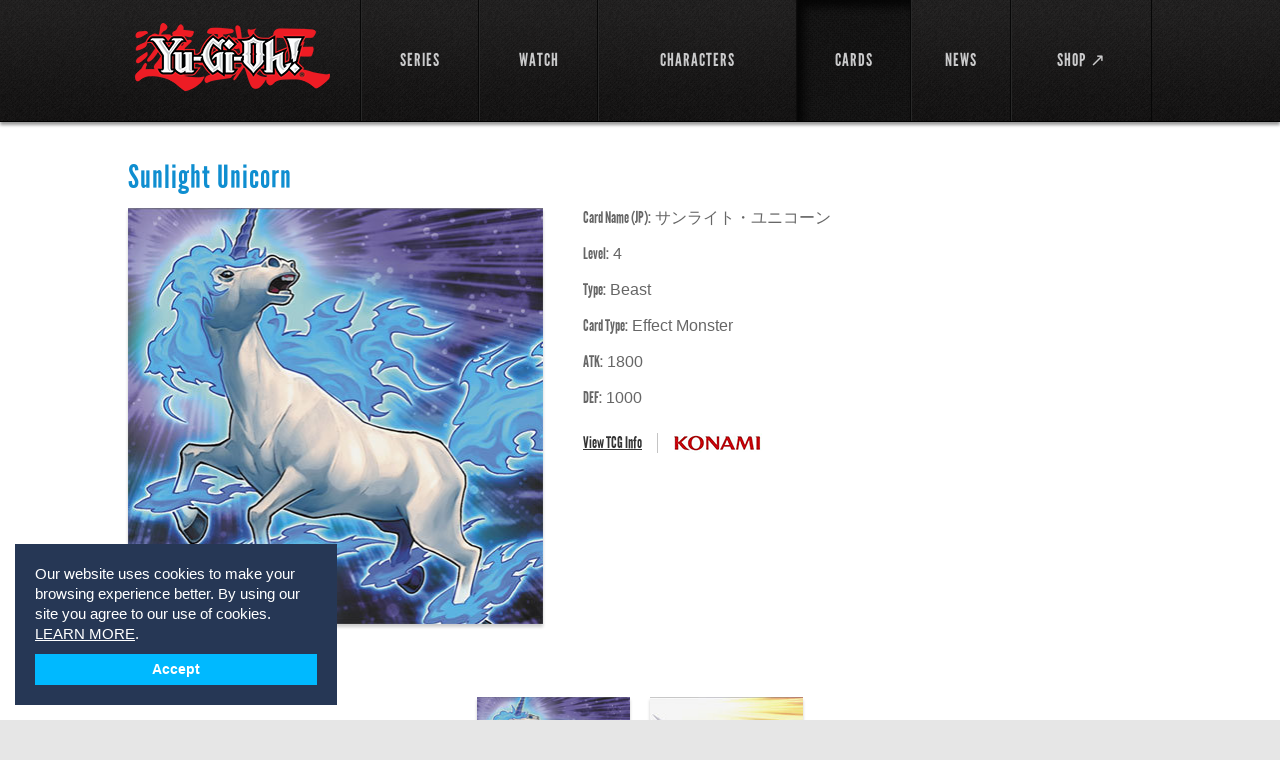

--- FILE ---
content_type: text/html; charset=utf-8
request_url: https://yugioh.com/cards/sunlight-unicorn
body_size: 40886
content:
<!DOCTYPE html>
<html lang="en">
<head>
  <meta charset="utf-8">
  <meta name="viewport" content="width=device-width, initial-scale=1.0">
  <title>Sunlight Unicorn Card Profile : Official Yu-Gi-Oh! Site</title>
<meta name="description" content="View Yu-Gi-Oh! Sunlight Unicorn card information and card art. Sunlight Unicorn Card Type: Effect Monster">
<meta name="keywords" content="sunlight unicorn, yu-gi-oh! cards, yu-gi-oh! sunlight unicorn card, effect monster">
  <link rel="stylesheet" media="screen" href="/assets/flexslider-d779937ea8bb8399c3c54a363af480ce6638c9421481970066d13aec9749f5d0.css" />
  <link rel="stylesheet" media="screen" href="/assets/bootstrap-custom-df9e48e03c56dcd27dc837a0e8488e48420170dff11eadee773b045f4f6042d1.css" />
  <link rel="stylesheet" media="screen" href="/assets/all-0a0a46367fd3bfa40f2a379a40346f549c3099ade21c25d529fcf2d58f0aa835.css" />
  <link rel="stylesheet" media="screen" href="/assets/users-60615c6d06d88dc0ab1abb271b4b4c2e67ab4ed32ee4f61dcd9b8b13f2caa0aa.css" />
  <link rel="stylesheet" media="screen" href="/assets/movie-28b9a5b8b08119ba411861dd6050418c1f71974430968b632c1e253e1a0f3ca2.css" />
  <link rel="stylesheet" media="screen" href="/assets/select2.min-5bf2e208740cd14b5cb70fd9504d961443909752ad60d232a96cf89fe5649cf0.css" />
  <link rel="stylesheet" media="screen" href="/assets/owl.carousel-11fd1e3fa3f933fdd81a3e56dee6429f8f3a044615e3be4d187ce865853affc6.css" />
  <link rel="stylesheet" media="screen" href="/assets/owl.theme-a2d62d9718ee32da8a61933caa5b7953d5bc80f1f191758ee0fff9471bac8601.css" />
  <link rel="stylesheet" media="screen" href="/assets/owl.transitions-6e3481385040aad66273f031e2423e8fb280a97115ddbf66f32bbffe508f254d.css" />
  <!--[if lt IE 9]>
  <link rel="stylesheet" media="screen" href="/assets/ie-ae2f4043fa6ca87a4d36034fdc4556f2a5313eeba6804752636491cdcaedee78.css" />
  <![endif]-->
  <script>
  window.fbAsyncInit = function() {
    FB.init({
      appId      : '',
      xfbml      : true,
      version    : 'v2.6'
    });
  };

  (function(d, s, id){
     var js, fjs = d.getElementsByTagName(s)[0];
     if (d.getElementById(id)) {return;}
     js = d.createElement(s); js.id = id;
     js.src = "//connect.facebook.net/en_US/sdk.js";
     fjs.parentNode.insertBefore(js, fjs);
   }(document, 'script', 'facebook-jssdk'));
</script>
  <link rel="shortcut icon" type="image/x-icon" href="/favicon.ico" />
	<script async src="https://www.googletagmanager.com/gtag/js?id=G-9Y0TW5E5LL"></script>
<script>
  window.dataLayer = window.dataLayer || [];
  function gtag(){dataLayer.push(arguments);}
  gtag('js', new Date());

  gtag('config', 'G-9Y0TW5E5LL');
</script>

  </head>
<body class="inner-page-02">
	<div id="fb-root"></div>

	<!-- wrapper -->
	<div id="wrapper">
			<!-- header -->
<header id="header">
	<div class="holder">
		<div class="mobile-nav">
			<a href="#" class="opener">link</a>
			<div class="drop">
				<nav>
					<ul>
						<li class="">
							<a href="/shows">SERIES</a>
</li>						<li class="">
							<a href="/episodes">WATCH</a>
</li>
            <!--%= render partial: 'shared/interact_submenu' %-->

						<li class="">
							<a href="/characters">CHARACTERS</a>
</li>						<li class="active">
							<a href="/cards">CARDS</a>
</li>						<li class="">
							<a href="/news">NEWS</a>
</li>						<li>
							<a target="_blank" href="https://shopyugioh.com/">SHOP ↗</a>
</li>						<li></li>					</ul>
				</nav>
			</div>
		</div>
		<!-- logo -->
		<strong class="logo"><a href="/">YuGiOh</a></strong>
		<!-- navigation -->
		<nav id="nav">
			<ul>
				<li class="">
					<a href="/shows"><span>SERIES</span></a>
</li>				<li class="">
					<a href="/episodes"><span>WATCH</span></a>
</li>
        <!--%= render partial: 'shared/interact_submenu' %-->

				<li class="">
					<a href="/characters"><span>CHARACTERS</span></a>
</li>				<li class="active">
					<a href="/cards"><span>CARDS</span></a>
</li>				<li class="">
					<a href="/news"><span>NEWS</span></a>
</li>				<li>
					<a target="_blank" href="https://shopyugioh.com/"><span>SHOP ↗</span></a>
</li>				<li></li>			</ul>
		</nav>
	</div>
</header>

		<!-- promo-section -->
		
	<!-- promo-section -->
<section class="card-promo">
	<div class="holder">
		<h1>Sunlight Unicorn</h1>
		<div class="promo-container">
				<img width="415" height="416" src="https://uploads4.yugioh.com/card_images/3845/detail/5595.jpg?1385135209" />
			<div class="text-holder">
				<ul>
					<li><strong>Card Name (JP):</strong> サンライト・ユニコーン</li>
					<li><strong>Level:</strong>  4</li>
					<li><strong>Type:</strong> Beast</li>
					<li><strong>Card Type:</strong>  Effect Monster</li>
					<li><strong>ATK:</strong>  1800</li>
					<li><strong>DEF:</strong>  1000</li>
				</ul>
				<div class="row">
						<span><a target="_blank" href="http://www.db.yugioh-card.com/yugiohdb/card_search.action?ope=2&amp;cid=8294">View TCG Info</a></span>
						<span class="logo-konami">konami</span>						
				</div>
			</div>
		</div>
			<strong class="title">Additional Card Art</strong>
			<ul class="art-list">
					<li><img height="153" width="153" src="https://uploads4.yugioh.com/card_images/3845/list/5595.jpg?1385135209" /></li>
					<li><img height="153" width="153" src="https://uploads4.yugioh.com/card_images/4165/list/5401.jpg?1385135860" /></li>
			</ul>
	</div>
</section>


		<!-- main -->
		<div class="main-wrap ">
			<div class="" id="main">
				
<div id="main">
			<!-- content -->
			<div id="content">

				<!-- section -->
				<section class="section">
					<header>
						<h2>Appears in the following episode</h2>
						<a class="button" href="/episodes">Browse All <strong>Videos</strong></a>
					</header>
					<div class="flexslider">
	<ul class="slides">
			<li>
				<div class="items-block">								
						<article class="item">
							<a href="/yu-gi-oh-5ds/resurrection-of-a-nightmare-meklord-emperor-skiel-sub/595">
								<img width="205" height="153" alt="Resurrection of a Nightmare!  Meklord Emperor Skiel (Sub)" src="https://uploads4.yugioh.com/huluim_images/episode/40040667/180.jpeg" />
								<span class="text">
									<span class="footer">
										<span>Yu-Gi-Oh! 5D&#39;s <em>S:2 Ep:78</em></span><br />
										<span class="time">Duration: 23:22</span>
									</span>
									<strong class="title">Resurrection of a Nightmare!  Meklord Emperor S...</strong>
								</span>
</a>						</article>	
						<article class="item">
							<a href="/yu-gi-oh-5ds/super-elite-transfer-student-arrives-sub/596">
								<img width="205" height="153" alt="Super Elite Transfer Student Arrives! (Sub)" src="https://uploads2.yugioh.com/huluim_images/episode/40040666/180.jpeg" />
								<span class="text">
									<span class="footer">
										<span>Yu-Gi-Oh! 5D&#39;s <em>S:2 Ep:77</em></span><br />
										<span class="time">Duration: 23:22</span>
									</span>
									<strong class="title">Super Elite Transfer Student Arrives! (Sub)</strong>
								</span>
</a>						</article>	
						<article class="item">
							<a href="/yu-gi-oh-5ds/dawn-of-the-duel-board-part-2/484">
								<img width="205" height="153" alt="Dawn of the Duel Board, Part 2" src="https://uploads3.yugioh.com/huluim_images/episode/50096972/180.jpeg" />
								<span class="text">
									<span class="footer">
										<span>Yu-Gi-Oh! 5D&#39;s <em>S:2 Ep:14</em></span><br />
										<span class="time">Duration: 23:48</span>
									</span>
									<strong class="title">Dawn of the Duel Board, Part 2</strong>
								</span>
</a>						</article>	
						<article class="item">
							<a href="/yu-gi-oh-5ds/dawn-of-the-duel-board-part-1/482">
								<img width="205" height="153" alt="Dawn of the Duel Board, Part 1" src="https://uploads3.yugioh.com/huluim_images/episode/50097736/180.jpeg" />
								<span class="text">
									<span class="footer">
										<span>Yu-Gi-Oh! 5D&#39;s <em>S:2 Ep:13</em></span><br />
										<span class="time">Duration: 21:22</span>
									</span>
									<strong class="title">Dawn of the Duel Board, Part 1</strong>
								</span>
</a>						</article>	
						<article class="item">
							<a href="/yu-gi-oh-5ds/a-whale-of-a-ride-part-1/517">
								<img width="205" height="153" alt="A Whale of a Ride, Part 1" src="https://uploads2.yugioh.com/huluim_images/episode/50095180/180.jpeg" />
								<span class="text">
									<span class="footer">
										<span>Yu-Gi-Oh! 5D&#39;s <em>S:1 Ep:51</em></span><br />
										<span class="time">Duration: 21:38</span>
									</span>
									<strong class="title">A Whale of a Ride, Part 1</strong>
								</span>
</a>						</article>	
						<article class="item">
							<a href="/yu-gi-oh-5ds/reincarnate-riding-duel-that-surpasses-limits-sub/646">
								<img width="205" height="153" alt="Reincarnate! Riding Duel that Surpasses Limits (Sub)" src="https://uploads3.yugioh.com/huluim_images/episode/40000255/180.jpeg" />
								<span class="text">
									<span class="footer">
										<span>Yu-Gi-Oh! 5D&#39;s <em>S:1 Ep:51</em></span><br />
										<span class="time">Duration: 23:20</span>
									</span>
									<strong class="title">Reincarnate! Riding Duel that Surpasses Limits ...</strong>
								</span>
</a>						</article>	
				</div>
			</li>
			<li>
				<div class="items-block">								
						<article class="item">
							<a href="/yu-gi-oh-5ds/mark-of-the-monkey-part-2/514">
								<img width="205" height="153" alt="Mark of the Monkey, Part 2" src="https://uploads4.yugioh.com/huluim_images/episode/50095183/180.jpeg" />
								<span class="text">
									<span class="footer">
										<span>Yu-Gi-Oh! 5D&#39;s <em>S:1 Ep:48</em></span><br />
										<span class="time">Duration: 23:08</span>
									</span>
									<strong class="title">Mark of the Monkey, Part 2</strong>
								</span>
</a>						</article>	
						<article class="item">
							<a href="/yu-gi-oh-5ds/minus-world-find-the-white-lion-regulus-sub/647">
								<img width="205" height="153" alt="Minus World, Find the White Lion Regulus (Sub)" src="https://uploads1.yugioh.com/huluim_images/episode/40000128/180.jpeg" />
								<span class="text">
									<span class="footer">
										<span>Yu-Gi-Oh! 5D&#39;s <em>S:1 Ep:48</em></span><br />
										<span class="time">Duration: 23:20</span>
									</span>
									<strong class="title">Minus World, Find the White Lion Regulus (Sub)</strong>
								</span>
</a>						</article>	
						<article class="item">
							<a href="/yu-gi-oh-5ds/spirits-world-contaminated-evil-intent-the-super-demonic-lord-ido-sub/541">
								<img width="205" height="153" alt="Spirits&#39; World Contaminated: Evil Intent, the Super Demonic Lord Ido (Sub)" src="https://uploads3.yugioh.com/huluim_images/episode/50093201/180.jpeg" />
								<span class="text">
									<span class="footer">
										<span>Yu-Gi-Oh! 5D&#39;s <em>S:1 Ep:19</em></span><br />
										<span class="time">Duration: 23:22</span>
									</span>
									<strong class="title">Spirits&#39; World Contaminated: Evil Intent, the S...</strong>
								</span>
</a>						</article>	
						<article class="item">
							<a href="/yu-gi-oh-5ds/return-to-the-spirit-world-part-2/568">
								<img width="205" height="153" alt="Return to the Spirit World, Part 2" src="https://uploads3.yugioh.com/huluim_images/episode/50091297/180.jpeg" />
								<span class="text">
									<span class="footer">
										<span>Yu-Gi-Oh! 5D&#39;s <em>S:1 Ep:19</em></span><br />
										<span class="time">Duration: 23:54</span>
									</span>
									<strong class="title">Return to the Spirit World, Part 2</strong>
								</span>
</a>						</article>	
						<article class="item">
							<a href="/yu-gi-oh-5ds/the-ancient-forest-invitation-to-the-spirits-world-sub/545">
								<img width="205" height="153" alt="The Ancient Forest: Invitation to the Spirit&#39;s World (Sub)" src="https://uploads1.yugioh.com/huluim_images/episode/50093197/180.jpeg" />
								<span class="text">
									<span class="footer">
										<span>Yu-Gi-Oh! 5D&#39;s <em>S:1 Ep:18</em></span><br />
										<span class="time">Duration: 23:22</span>
									</span>
									<strong class="title">The Ancient Forest: Invitation to the Spirit&#39;s ...</strong>
								</span>
</a>						</article>	
						<article class="item">
							<a href="/yu-gi-oh-5ds/return-to-the-spirit-world-part-1/564">
								<img width="205" height="153" alt="Return to the Spirit World, Part 1" src="https://uploads3.yugioh.com/huluim_images/episode/50091301/180.jpeg" />
								<span class="text">
									<span class="footer">
										<span>Yu-Gi-Oh! 5D&#39;s <em>S:1 Ep:18</em></span><br />
										<span class="time">Duration: 21:41</span>
									</span>
									<strong class="title">Return to the Spirit World, Part 1</strong>
								</span>
</a>						</article>	
				</div>
			</li>
	</ul>	
</div>

				</section>

				<section class="section">
					<header>
					  <h2>Similar Cards</h2>
 					  <a class="button" href="/cards">View All <strong>Cards</strong></a>
					</header>
					<div class="flexslider">
	<ul class="slides">
			<li>
				<ul class="cards-list">
					<li>
						<a href="/cards/advanced-crystal-beast-amber-mammoth">
							<img width="152" height="152" alt="Advanced Crystal Beast Amber Mammoth" src="https://uploads3.yugioh.com/card_images/4307/list/A-Amber-Mammoth.jpg?1386909838" />
						<strong>Advanced Crystal Beast Amber Mammoth</strong>
</a>					</li>
					<li>
						<a href="/cards/advanced-crystal-beast-amethyst-cat">
							<img width="152" height="152" alt="Advanced Crystal Beast Amethyst Cat" src="https://uploads1.yugioh.com/card_images/4308/list/A-Amethyst-Cat.jpg?1386909881" />
						<strong>Advanced Crystal Beast Amethyst Cat</strong>
</a>					</li>
					<li>
						<a href="/cards/advanced-crystal-beast-sapphire-pegasus">
							<img width="152" height="152" alt="Advanced Crystal Beast Sapphire Pegasus" src="https://uploads3.yugioh.com/card_images/4316/list/A-Sapphire-Pegasus.jpg?1386955250" />
						<strong>Advanced Crystal Beast Sapphire Pegasus</strong>
</a>					</li>
					<li>
						<a href="/cards/advanced-crystal-beast-topaz-tiger">
							<img width="152" height="152" alt="Advanced Crystal Beast Topaz Tiger" src="https://uploads1.yugioh.com/card_images/4318/list/A-Topaz-Tiger.jpg?1386955326" />
						<strong>Advanced Crystal Beast Topaz Tiger</strong>
</a>					</li>
					<li>
						<a href="/cards/amazoness-tiger">
							<img width="152" height="152" alt="Amazoness Tiger" src="https://uploads4.yugioh.com/card_images/2023/list/2358.jpg?1385102849" />
						<strong>Amazoness Tiger</strong>
</a>					</li>
					<li>
						<a href="/cards/armored-white-bear">
							<img width="152" height="152" alt="Armored White Bear" src="https://uploads4.yugioh.com/card_images/5311/list/Armored_White_Bear.jpg?1439577160" />
						<strong>Armored White Bear</strong>
</a>					</li>
					<li>
						<a href="/cards/assault-dog">
							<img width="152" height="152" alt="Assault Dog" src="https://uploads1.yugioh.com/card_images/4151/list/5537.jpg?1385135831" />
						<strong>Assault Dog</strong>
</a>					</li>
					<li>
						<a href="/cards/baby-raccoon-ponpoko">
							<img width="152" height="152" alt="Baby Raccoon Ponpoko" src="https://uploads3.yugioh.com/card_images/5111/list/Baby-Raccoon-Ponpoko.jpg?1410972410" />
						<strong>Baby Raccoon Ponpoko</strong>
</a>					</li>
				</ul>
			</li>
			<li>
				<ul class="cards-list">
					<li>
						<a href="/cards/baby-raccoon-tantan">
							<img width="152" height="152" alt="Baby Raccoon Tantan" src="https://uploads1.yugioh.com/card_images/5112/list/Baby-Raccoon-Tantan.jpg?1412269425" />
						<strong>Baby Raccoon Tantan</strong>
</a>					</li>
					<li>
						<a href="/cards/behemoth-the-king-of-all-animals">
							<img width="152" height="152" alt="Behemoth the King of All Animals" src="https://uploads3.yugioh.com/card_images/3398/list/6059.jpg?1385134296" />
						<strong>Behemoth the King of All Animals</strong>
</a>					</li>
					<li>
						<a href="/cards/berserk-gorilla">
							<img width="152" height="152" alt="Berserk Gorilla" src="https://uploads3.yugioh.com/card_images/3221/list/3411.jpg?1385127801" />
						<strong>Berserk Gorilla</strong>
</a>					</li>
					<li>
						<a href="/cards/blizzard-lizard">
							<img width="152" height="152" alt="Blizzard Lizard" src="https://uploads4.yugioh.com/card_images/3805/list/5165.jpg?1385135126" />
						<strong>Blizzard Lizard</strong>
</a>					</li>
					<li>
						<a href="/cards/cat-girl">
							<img width="152" height="152" alt="Cat Girl" src="https://uploads1.yugioh.com/card_images/802/list/Cat-girl.jpg?1380823855" />
						<strong>Cat Girl</strong>
</a>					</li>
					<li>
						<a href="/cards/catnipped-kitty">
							<img width="152" height="152" alt="Catnipped Kitty" src="https://uploads3.yugioh.com/card_images/1161/list/1267.jpg?1385099167" />
						<strong>Catnipped Kitty</strong>
</a>					</li>
					<li>
						<a href="/cards/chimera-the-flying-mythical-beast">
							<img width="152" height="152" alt="Chimera the Flying Mythical Beast" src="https://uploads3.yugioh.com/card_images/3264/list/4408.jpg?1385127882" />
						<strong>Chimera the Flying Mythical Beast</strong>
</a>					</li>
					<li>
						<a href="/cards/chow-chow-chan">
							<img width="152" height="152" alt="Chow Chow Chan" src="https://uploads4.yugioh.com/card_images/5152/list/Chow-Chow-Chan.jpg?1422649459" />
						<strong>Chow Chow Chan</strong>
</a>					</li>
				</ul>
			</li>
			<li>
				<ul class="cards-list">
					<li>
						<a href="/cards/chrysalis-pantail">
							<img width="152" height="152" alt="Chrysalis Pantail" src="https://uploads4.yugioh.com/card_images/4327/list/C.Pantail.jpg?1386955636" />
						<strong>Chrysalis Pantail</strong>
</a>					</li>
					<li>
						<a href="/cards/crystal-beast-amber-mammoth">
							<img width="152" height="152" alt="Crystal Beast Amber Mammoth" src="https://uploads4.yugioh.com/card_images/4658/list/Amber-Mammoth.jpg?1392835398" />
						<strong>Crystal Beast Amber Mammoth</strong>
</a>					</li>
					<li>
						<a href="/cards/crystal-beast-amethyst-cat">
							<img width="152" height="152" alt="Crystal Beast Amethyst Cat" src="https://uploads4.yugioh.com/card_images/4309/list/Amethyst-Cat.jpg?1386909940" />
						<strong>Crystal Beast Amethyst Cat</strong>
</a>					</li>
					<li>
						<a href="/cards/crystal-beast-sapphire-pegasus">
							<img width="152" height="152" alt="Crystal Beast Sapphire Pegasus" src="https://uploads2.yugioh.com/card_images/4317/list/Sapphire-Pegasus.jpg?1386955290" />
						<strong>Crystal Beast Sapphire Pegasus</strong>
</a>					</li>
					<li>
						<a href="/cards/crystal-beast-topaz-tiger">
							<img width="152" height="152" alt="Crystal Beast Topaz Tiger" src="https://uploads2.yugioh.com/card_images/4319/list/Topaz-Tiger.jpg?1386955353" />
						<strong>Crystal Beast Topaz Tiger</strong>
</a>					</li>
					<li>
						<a href="/cards/dd-crazy-beast">
							<img width="152" height="152" alt="D.D. Crazy Beast" src="https://uploads4.yugioh.com/card_images/2373/list/2397.jpg?1385103558" />
						<strong>D.D. Crazy Beast</strong>
</a>					</li>
					<li>
						<a href="/cards/dark-zebra">
							<img width="152" height="152" alt="Dark Zebra" src="https://uploads1.yugioh.com/card_images/110/list/Dark-Zebra.jpg?1374696387" />
						<strong>Dark Zebra</strong>
</a>					</li>
					<li>
						<a href="/cards/des-kangaroo">
							<img width="152" height="152" alt="Des Kangaroo" src="https://uploads3.yugioh.com/card_images/1157/list/1087.jpg?1385099159" />
						<strong>Des Kangaroo</strong>
</a>					</li>
				</ul>
			</li>
			<li>
				<ul class="cards-list">
					<li>
						<a href="/cards/des-koala">
							<img width="152" height="152" alt="Des Koala" src="https://uploads3.yugioh.com/card_images/1869/list/2344.jpg?1385102535" />
						<strong>Des Koala</strong>
</a>					</li>
					<li>
						<a href="/cards/earthbound-immoral-cusillu">
							<img width="152" height="152" alt="Earthbound Immortal Cusillu" src="https://uploads3.yugioh.com/card_images/4860/list/Earthbound-Immortal-Cusillu.jpg?1395692444" />
						<strong>Earthbound Immortal Cusillu</strong>
</a>					</li>
					<li>
						<a href="/cards/explossum">
							<img width="152" height="152" alt="Explossum" src="https://uploads2.yugioh.com/card_images/5114/list/Baku-Dan.jpg?1412270078" />
						<strong>Explossum</strong>
</a>					</li>
					<li>
						<a href="/cards/fenrir-the-nordic-wolf">
							<img width="152" height="152" alt="Fenrir the Nordic Wolf" src="https://uploads2.yugioh.com/card_images/3573/list/5675.jpg?1385134644" />
						<strong>Fenrir the Nordic Wolf</strong>
</a>					</li>
					<li>
						<a href="/cards/fighter-ape">
							<img width="152" height="152" alt="Fighter Ape" src="https://uploads3.yugioh.com/card_images/4888/list/Fighter&#39;s-Ape.jpg?1396455005" />
						<strong>Fighter Ape</strong>
</a>					</li>
					<li>
						<a href="/cards/forest-wolf">
							<img width="152" height="152" alt="Forest Wolf" src="https://uploads4.yugioh.com/card_images/3079/list/3388.jpg?1385127527" />
						<strong>Forest Wolf</strong>
</a>					</li>
					<li>
						<a href="/cards/garmr-of-the-nordic-beasts">
							<img width="152" height="152" alt="Garmr of the Nordic Beasts" src="https://uploads2.yugioh.com/card_images/1153/list/998.jpg?1385099152" />
						<strong>Garmr of the Nordic Beasts</strong>
</a>					</li>
					<li>
						<a href="/cards/giant-rat">
							<img width="152" height="152" alt="Giant Rat" src="https://uploads1.yugioh.com/card_images/3371/list/4506.jpg?1385128092" />
						<strong>Giant Rat</strong>
</a>					</li>
				</ul>
			</li>
			<li>
				<ul class="cards-list">
					<li>
						<a href="/cards/green-baboon-defender-of-the-forest">
							<img width="152" height="152" alt="Green Baboon, Defender of the Forest" src="https://uploads1.yugioh.com/card_images/2454/list/478.jpg?1385098584" />
						<strong>Green Baboon, Defender of the Forest</strong>
</a>					</li>
					<li>
						<a href="/cards/gyaku-gire-panda">
							<img width="152" height="152" alt="Gyaku-Gire Panda" src="https://uploads2.yugioh.com/card_images/2001/list/2701.jpg?1385102805" />
						<strong>Gyaku-Gire Panda</strong>
</a>					</li>
					<li>
						<a href="/cards/heraldic-beast-basilisk">
							<img width="152" height="152" alt="Heraldic Beast Basilisk" src="https://uploads3.yugioh.com/card_images/895/list/Heraldic-Beast-Basilisk.jpg?1382387543" />
						<strong>Heraldic Beast Basilisk</strong>
</a>					</li>
					<li>
						<a href="/cards/heraldic-beast-eale">
							<img width="152" height="152" alt="Heraldic Beast Eale" src="https://uploads2.yugioh.com/card_images/893/list/Heraldic-Beast-Eale.jpg?1382387502" />
						<strong>Heraldic Beast Eale</strong>
</a>					</li>
					<li>
						<a href="/cards/heraldic-beast-leo">
							<img width="152" height="152" alt="Heraldic Beast Leo" src="https://uploads1.yugioh.com/card_images/899/list/Heraldic-Beast-Leo.jpg?1382387708" />
						<strong>Heraldic Beast Leo</strong>
</a>					</li>
					<li>
						<a href="/cards/heraldic-beast-unicorn">
							<img width="152" height="152" alt="Heraldic Beast Unicorn" src="https://uploads3.yugioh.com/card_images/901/list/Heraldic-Beast-Unicorn.jpg?1382387746" />
						<strong>Heraldic Beast Unicorn</strong>
</a>					</li>
					<li>
						<a href="/cards/horse-of-the-floral-knights">
							<img width="152" height="152" alt="Horse of the Floral Knights" src="https://uploads3.yugioh.com/card_images/3393/list/5842.jpg?1385134286" />
						<strong>Horse of the Floral Knights</strong>
</a>					</li>
					<li>
						<a href="/cards/hypnocorn">
							<img width="152" height="152" alt="Hypnocorn" src="https://uploads3.yugioh.com/card_images/3658/list/5975.jpg?1385134817" />
						<strong>Hypnocorn</strong>
</a>					</li>
				</ul>
			</li>
			<li>
				<ul class="cards-list">
					<li>
						<a href="/cards/infernal-blasthound">
							<img width="152" height="152" alt="Infernal Blasthound" src="https://uploads2.yugioh.com/card_images/5448/list/Infernal-Blasthound.jpg?1440618111" />
						<strong>Infernal Blasthound</strong>
</a>					</li>
					<li>
						<a href="/cards/infernity-beast">
							<img width="152" height="152" alt="Infernity Beast" src="https://uploads3.yugioh.com/card_images/4136/list/5509.jpg?1385135801" />
						<strong>Infernity Beast</strong>
</a>					</li>
					<li>
						<a href="/cards/lightning-tricorn">
							<img width="152" height="152" alt="Lightning Tricorn" src="https://uploads1.yugioh.com/card_images/5493/list/Lightning-Tricorn.jpg?1440708968" />
						<strong>Lightning Tricorn</strong>
</a>					</li>
					<li>
						<a href="/cards/little-chimera">
							<img width="152" height="152" alt="Little Chimera" src="https://uploads2.yugioh.com/card_images/3254/list/4341.jpg?1385127862" />
						<strong>Little Chimera</strong>
</a>					</li>
					<li>
						<a href="/cards/mine-mole">
							<img width="152" height="152" alt="Mine Mole" src="https://uploads2.yugioh.com/card_images/3675/list/6000.jpg?1385134851" />
						<strong>Mine Mole</strong>
</a>					</li>
					<li>
						<a href="/cards/mogmole">
							<img width="152" height="152" alt="Mogmole" src="https://uploads3.yugioh.com/card_images/873/list/%E3%83%A2%E3%82%B0%E3%83%A2%E3%83%BC%E3%83%AB.jpg?1382386397" />
						<strong>Mogmole</strong>
</a>					</li>
					<li>
						<a href="/cards/monster-cat">
							<img width="152" height="152" alt="Monster Cat" src="https://uploads1.yugioh.com/card_images/522/list/Bakeneko.jpg?1380143892" />
						<strong>Monster Cat</strong>
</a>					</li>
					<li>
						<a href="/cards/neko-mane-king">
							<img width="152" height="152" alt="Neko Mane King" src="https://uploads1.yugioh.com/card_images/308/list/Neko-Mane-King.jpg?1375129200" />
						<strong>Neko Mane King</strong>
</a>					</li>
				</ul>
			</li>
			<li>
				<ul class="cards-list">
					<li>
						<a href="/cards/neo-spacian-dark-panther">
							<img width="152" height="152" alt="Neo-Spacian Dark Panther" src="https://uploads2.yugioh.com/card_images/2772/list/3708.jpg?1385126948" />
						<strong>Neo-Spacian Dark Panther</strong>
</a>					</li>
					<li>
						<a href="/cards/nimble-momonga">
							<img width="152" height="152" alt="Nimble Momonga" src="https://uploads1.yugioh.com/card_images/3281/list/4725.jpg?1385127915" />
						<strong>Nimble Momonga</strong>
</a>					</li>
					<li>
						<a href="/cards/number-56-gold-rat">
							<img width="152" height="152" alt="Number 56: Gold Rat" src="https://uploads4.yugioh.com/card_images/580/list/No.56-Gold-rat.jpg?1380211781" />
						<strong>Number 56: Gold Rat</strong>
</a>					</li>
					<li>
						<a href="/cards/ojama-king">
							<img width="152" height="152" alt="Ojama King" src="https://uploads2.yugioh.com/card_images/2077/list/2953.jpg?1385102957" />
						<strong>Ojama King</strong>
</a>					</li>
					<li>
						<a href="/cards/performapal-hip-hippo">
							<img width="152" height="152" alt="Performapal Hip Hippo" src="https://uploads3.yugioh.com/card_images/5500/list/Performapal-Hip-Hippo.png?1455737504" />
						<strong>Performapal Hip Hippo</strong>
</a>					</li>
					<li>
						<a href="/cards/photon-cerberus">
							<img width="152" height="152" alt="Photon Cerberus" src="https://uploads2.yugioh.com/card_images/581/list/Photon-kerberos.jpg?1380211839" />
						<strong>Photon Cerberus</strong>
</a>					</li>
					<li>
						<a href="/cards/photon-leo">
							<img width="152" height="152" alt="Photon Leo" src="https://uploads4.yugioh.com/card_images/676/list/Photon-leo.jpg?1380227439" />
						<strong>Photon Leo</strong>
</a>					</li>
					<li>
						<a href="/cards/playful-possum">
							<img width="152" height="152" alt="Playful Possum" src="https://uploads4.yugioh.com/card_images/3817/list/5982.jpg?1385135151" />
						<strong>Playful Possum</strong>
</a>					</li>
				</ul>
			</li>
			<li>
				<ul class="cards-list">
					<li>
						<a href="/cards/regulus">
							<img width="152" height="152" alt="Regulus" src="https://uploads3.yugioh.com/card_images/3727/list/5656.jpg?1385134962" />
						<strong>Regulus</strong>
</a>					</li>
					<li>
						<a href="/cards/rescue-cat">
							<img width="152" height="152" alt="Rescue Cat" src="https://uploads4.yugioh.com/card_images/517/list/Rescue-cat.jpg?1380143684" />
						<strong>Rescue Cat</strong>
</a>					</li>
					<li>
						<a href="/cards/seven-kid-goats">
							<img width="152" height="152" alt="Seven Kid Goats" src="https://uploads1.yugioh.com/card_images/4627/list/Seven-Kid-Goats.jpg?1392045486" />
						<strong>Seven Kid Goats</strong>
</a>					</li>
					<li>
						<a href="/cards/stray-cat">
							<img width="152" height="152" alt="Stray Cat" src="https://uploads2.yugioh.com/card_images/518/list/Suteneko.jpg?1380143753" />
						<strong>Stray Cat</strong>
</a>					</li>
					<li>
						<a href="/cards/stray-cat-girl">
							<img width="152" height="152" alt="Stray Cat Girl" src="https://uploads4.yugioh.com/card_images/792/list/Stray-Catgirl.jpg?1380821616" />
						<strong>Stray Cat Girl</strong>
</a>					</li>
					<li>
						<a href="/cards/sumo-king-dog">
							<img width="152" height="152" alt="Sumo King Dog" src="https://uploads2.yugioh.com/card_images/791/list/Sumo-King-dog.jpg?1380821558" />
						<strong>Sumo King Dog</strong>
</a>					</li>
					<li>
						<a href="/cards/tg-rush-rhino">
							<img width="152" height="152" alt="T.G. Rush Rhino" src="https://uploads1.yugioh.com/card_images/1122/list/1059.jpg?1385099090" />
						<strong>T.G. Rush Rhino</strong>
</a>					</li>
					<li>
						<a href="/cards/tanngnjostr-of-the-nordic-beasts">
							<img width="152" height="152" alt="Tanngnjostr of the Nordic Beasts" src="https://uploads4.yugioh.com/card_images/1773/list/2531.jpg?1385102341" />
						<strong>Tanngnjostr of the Nordic Beasts</strong>
</a>					</li>
				</ul>
			</li>
			<li>
				<ul class="cards-list">
					<li>
						<a href="/cards/tanngrisnir-of-the-nordic-beasts">
							<img width="152" height="152" alt="Tanngrisnir of the Nordic Beasts" src="https://uploads2.yugioh.com/card_images/1054/list/1000.jpg?1385098950" />
						<strong>Tanngrisnir of the Nordic Beasts</strong>
</a>					</li>
					<li>
						<a href="/cards/the-trojan-horse">
							<img width="152" height="152" alt="The Trojan Horse" src="https://uploads4.yugioh.com/card_images/2216/list/2959.jpg?1385103243" />
						<strong>The Trojan Horse</strong>
</a>					</li>
					<li>
						<a href="/cards/the-wicked-worm-beast">
							<img width="152" height="152" alt="The Wicked Worm Beast" src="https://uploads4.yugioh.com/card_images/408/list/The-Wicked-Worm-Beast.jpg?1375214338" />
						<strong>The Wicked Worm Beast</strong>
</a>					</li>
					<li>
						<a href="/cards/thunder-unicorn">
							<img width="152" height="152" alt="Thunder Unicorn" src="https://uploads4.yugioh.com/card_images/3523/list/6014.jpg?1385134542" />
						<strong>Thunder Unicorn</strong>
</a>					</li>
					<li>
						<a href="/cards/tribulldog">
							<img width="152" height="152" alt="Tribulldog" src="https://uploads2.yugioh.com/card_images/790/list/Triple-Dog.jpg?1380821437" />
						<strong>Tribulldog</strong>
</a>					</li>
					<li>
						<a href="/cards/voltic-bicorn">
							<img width="152" height="152" alt="Voltic Bicorn" src="https://uploads3.yugioh.com/card_images/3507/list/5999.jpg?1385134510" />
						<strong>Voltic Bicorn</strong>
</a>					</li>
					<li>
						<a href="/cards/zeman-the-ape-king">
							<img width="152" height="152" alt="Zeman the Ape King" src="https://uploads1.yugioh.com/card_images/2873/list/3618.jpg?1385127143" />
						<strong>Zeman the Ape King</strong>
</a>					</li>
					<li>
						<a href="/cards/zw-leo-arms">
							<img width="152" height="152" alt="ZW - Leo Arms" src="https://uploads3.yugioh.com/card_images/909/list/ZW---Lion-Arms.jpg?1382387945" />
						<strong>ZW - Leo Arms</strong>
</a>					</li>
				</ul>
			</li>
			<li>
				<ul class="cards-list">
					<li>
						<a href="/cards/zw-lightning-blade">
							<img width="152" height="152" alt="ZW - Lightning Blade" src="https://uploads4.yugioh.com/card_images/4296/list/ZW-Lightning-Blade.jpg?1386800803" />
						<strong>ZW - Lightning Blade</strong>
</a>					</li>
					<li>
						<a href="/cards/zw-unicorn-spear">
							<img width="152" height="152" alt="ZW - Unicorn Spear" src="https://uploads1.yugioh.com/card_images/683/list/ZW-unicorn-king-spear.jpg?1380227726" />
						<strong>ZW - Unicorn Spear</strong>
</a>					</li>
				</ul>
			</li>
	</ul>	
</div>



				</section>

			</div>
			<!-- sidebar -->
			<aside id="sidebar">
				<section class="sidebar-block">
					<header>
						<h2>Characters</h2>
						<a class="button" href="/characters">Browse All <strong>Characters</strong></a>
					</header>
					<div class="characters-list">
	<div class="col">
		<div class="box">							
			<a href="/characters/luna">
					<img width="101" height="101" class="image description" alt="Luna" src="https://uploads2.yugioh.com/character/30/thumbnail/original/luna-s.png?1375715495" />
				<span class="text"><em>Luna</em></span>
</a>		</div>
	</div>
	<div class="right-col">
	</div>	
</div>
				</section>
				<div class="facebook-block">
					<div class="fb-like-box" data-href="https://www.facebook.com/yugioh" data-width="314" data-show-faces="true" data-header="true" data-stream="false" data-show-border="true"></div>
				</div>
			</aside>
		</div>

			</div>
		</div>
		<div class="cookie-policy-container cookie-policy-container-invisible">
	<span class="cookie-policy-message">
		Our website uses cookies to make your browsing experience better. By using our site you agree to our use of cookies.
		<a class="cookie-policy-privacy" href="https://www.yugioh.com/news/privacy-policy" rel="noopener" target="_blank" tabindex="1">LEARN MORE</a>.
	</span>
	<div class="cookie-policy-compliance">
		<a class="cookie-policy-btn" tabindex="2">Accept</a>
	</div>
</div>

		<!-- footer -->
<footer id="footer">
	<div class="holder">
		<div class="footer-column">
			<a href="#" class="logo-4k">Konami Cross Media NY</a>
			<p>Konami Cross Media NY is responsible for brand management, licensing, and marketing of the Yu-Gi-Oh! brand, as well as production and distribution of the Yu-Gi-Oh! television series.</p>
		</div>
		<div class="block">
			<div class="nav-holder">
				<ul class="footer-nav">
					<li><a href="/shows">SERIES</a></li>
					<li><a href="/episodes">WATCH</a></li>
					<li><a href="/characters">CHARACTERS</a></li>
					<li><a href="/cards">CARDS</a></li>
					<li><a href="/news">NEWS</a></li>
				</ul>
				<ul class="footer-nav">
					<li><a href="/news/about">About</a></li>
					<li><a href="/news/licensing">Licensing</a></li>
					<li><a href="/news/press">Press</a></li>
					<li><a href="/news/contact">Contact</a></li>
				</ul>
			</div>
			<div class="socials-block">
				<strong>Stay Connected</strong>
				<ul class="social-networks">
					<li class="twitter"><a href="https://twitter.com/yugioh">twitter</a></li>
					<li class="facebook"><a href="https://www.facebook.com/yugioh">facebook</a></li>
					<li class="youtube"><a href="https://youtube.com/yugioh">youtube</a></li>
					<li class="instagram"><a href="https://instagram.com/theofficialyugioh">instagram</a></li>
					<li class="bluesky"><a href="https://bsky.app/profile/officialyugioh.bsky.social">bluesky</a></li>
					<li class="threads"><a href="https://www.threads.net/@theofficialyugioh">threads</a></li>
				</ul>
			</div>
		</div>
	</div>
	<div class="footer-section">
		<div class="holder">
			<div class="filler"></div>
			<div class="footer-boxes" style="justify-content: center;">
				<ul>
					<li><a href="/news/terms-of-use">Terms of Use</a></li>
					<li><a href="/news/privacy-policy">Privacy Policy</a></li>
				</ul>
			</div>
			<div class="filler"></div>
		</div>
		<div class="legal-wrapper">
			<div class="holder">
				<div class="filler left"></div>
				<div class="footer-boxes">
					<div class="box">
						<p>Yu-Gi-Oh!</p>
						<p>&copy;1996 Kazuki Takahashi</p>
					</div>
					<div class="box">
						<p>Yu-Gi-Oh! GX</p>
						<p>&copy;1996 Kazuki Takahashi</p>
						<p>&copy;2004 NAS • TV TOKYO</p>
					</div>
					<div class="box">
						<p>Yu-Gi-Oh! 5D's</p>
						<p>&copy;1996 Kazuki Takahashi</p>
						<p>&copy;2008 NAS • TV TOKYO</p>
					</div>
				</div>
				<div class="filler right"></div>
			</div>
			<div class="holder">
				<div class="filler left"></div>
				<div class="footer-boxes">
					<div class="box">
						<p>Yu-Gi-Oh! ZEXAL</p>
						<p>&copy;1996 Kazuki Takahashi</p>
						<p>&copy;2011 NAS • TV TOKYO</p>
					</div>
					<div class="box">
						<p>Yu-Gi-Oh! ARC-V</p>
						<p>&copy;1996 Kazuki Takahashi</p>
						<p>&copy;2014 NAS • TV TOKYO</p>
					</div>
					<div class="box">
						<p>Yu-Gi-Oh! VRAINS</p>
						<p>&copy;1996 Kazuki Takahashi</p>
						<p>&copy;2017 NAS • TV TOKYO</p>
					</div>
				</div>
				<div class="filler right"></div>
			</div>
			<div class="holder">
				<div class="filler left"></div>
				<div class="footer-boxes">
					<div class="box">
						<p>Yu-Gi-Oh! SEVENS</p>
						<p>&copy;2020 Studio Dice/SHUEISHA, TV TOKYO, KONAMI</p>
					</div>
					<div class="box">
						<p>Yu-Gi-Oh! GO RUSH!!</p>
						<p>&copy;2020 Studio Dice/SHUEISHA, TV TOKYO, KONAMI</p>
					</div>
				</div>
				<div class="filler right"></div>
			</div>
			<div class="holder">
				<div class="filler left"></div>
				<div class="footer-boxes">
					<div class="box">
						<p>Yu-Gi-Oh! THE MOVIE</p>
						<p>&copy;1996 Kazuki Takahashi</p>
					</div>
					<div class="box">
						<p>Yu-Gi-Oh! Bonds Beyond Time</p>
						<p>&copy;1996 Kazuki Takahashi</p>
						<p>&copy;2010 NAS • TV TOKYO</p>
					</div>
				</div>
				<div class="filler right"></div>
			</div>
			<div class="holder">
				<div class="filler left"></div>
				<div class="footer-boxes">
					<div class="box">
						<p>Yu-Gi-Oh! The Dark Side Of Dimensions</p>
						<p>&copy;Kazuki Takahashi/Yu-Gi-Oh! DDMC</p>
					</div>
				</div>
				<div class="filler right" style="--filler-width: 28vw;"></div>
			</div>
		</div>
	</div>
</footer>

		<div class="modal fade modal--sign-in" tabindex="-1" role="dialog" id="sign-in-modal">
  <div class="modal-dialog">
    <div class="modal-content">
      <div class="modal-header">
        <div class="inner">
          <!--
          <button type="button" class="close" data-dismiss="modal" aria-label="Close"><span aria-hidden="true">&times;</span></button>
          -->
          <h4 class="modal-title">Login</h4>
        </div>
      </div>
      <div class="modal-body">
        <div class="col-wrap clearfix">
          <div>
            <a href="/users/auth/facebook"><img alt="Continue with Facebook" src="/assets/continue_with_facebook-b0b7c039603bab16e887e45f2ff6f3eb6a43aa071e7040e6b2d62388eab91275.png" /></a>
          </div>
        </div>
      </div><!-- /.modal-body -->
    </div><!-- /.modal-content -->
  </div><!-- /.modal-dialog -->
</div><!-- /.modal -->

	</div>
	<script src="/assets/jquery-1.9.1.min-87f13f8fb1cdd2cdad90458742e1c2826931c59739fe1708985f1a5841930ec5.js"></script>
	<script src="/assets/jquery.debouncedresize-0903accce1161635198ede1bd6448d770527eca360662145be7a66bb761bdf61.js"></script>
	<script src="/assets/jquery.flexslider-min-09308c76b2390f8054ceef111ce9815627802cdc83a8d5c2525559d29a71c498.js"></script>
	<script src="/assets/bootstrap.min-a7f76f0c7bb72e034a8c5035eaee9dc9d1ec785520d1b406d35a385834f14fd9.js"></script>
  <script src="/assets/jquery.main-994417fd3410fc4c51793d2ab66c5dbd23a8c451fe7985a8a5c82f4dcc41de7b.js"></script>
	<script src="/assets/users-b124a04ce4cfd40cb1cf70a093a33e8c25a591c3154229ba894813e61f9e95e2.js"></script>
	<script src="/assets/select2.min-dbc19e70202992d39239f1c8e0a16a401d1a955fd342f036ff1822701280bc3f.js"></script>
	<script src="/assets/cookie.min-2e456e2ae09322672af6dde676b86672cbdf7948a205b0e04028b2818d64b61c.js"></script>
  <script src="/assets/owl.carousel.min-7c9cc7343d0b268719245f4c8a3257d4712bb1bbd80b445c9c7596f7fd366f16.js"></script>
	<!--[if lt IE 9]>
	<script src="/assets/ie-a0caf4ced0924751538213fd266cd2430384a400bdca4c254b029678fa98f7a2.js"></script>
	<![endif]-->
	
	<script type="text/javascript">
	  jQuery(document).ready(function(){
	    jQuery('.flexslider').flexslider({ animation: "slide", slideshow: false, directionNav: false, itemWidth: '708px' });
	  });
	</script>
	<script>(function(d, s, id) {
	  var js, fjs = d.getElementsByTagName(s)[0];
	  if (d.getElementById(id)) return;
	  js = d.createElement(s); js.id = id;
	  js.src = "//connect.facebook.net/en_US/all.js#xfbml=1&appId=672689312760275";
	  fjs.parentNode.insertBefore(js, fjs);
	}(document, 'script', 'facebook-jssdk'));
	</script>
	<script type="text/javascript">
	  (function() {
	    var po = document.createElement('script'); po.type = 'text/javascript'; po.async = true;
	    po.src = 'https://apis.google.com/js/plusone.js?onload=onLoadCallback';
	    var s = document.getElementsByTagName('script')[0]; s.parentNode.insertBefore(po, s);
	  })();
	</script>
	<script>
	  !function(d,s,id){var js,fjs=d.getElementsByTagName(s)[0],p=/^http:/.test(d.location)?'http':'https';if(!d.getElementById(id)){js=d.createElement(s);js.id=id;js.src=p+'://platform.twitter.com/widgets.js';fjs.parentNode.insertBefore(js,fjs);}}(document, 'script', 'twitter-wjs');
	</script>
</body>
</html>


--- FILE ---
content_type: text/css
request_url: https://yugioh.com/assets/users-60615c6d06d88dc0ab1abb271b4b4c2e67ab4ed32ee4f61dcd9b8b13f2caa0aa.css
body_size: 7372
content:
/* ==========================================================================
   Variables and General Styles
   ========================================================================== */
/* line 16, app/assets/stylesheets/users.css.scss */
.main_h1 {
  color: #333;
  font: 32px/36px 'league_gothicregular', Arial, Helvetica, sans-serif;
  margin: 0 0 24px;
  letter-spacing: 1px;
}

/* line 23, app/assets/stylesheets/users.css.scss */
.main_h2 {
  color: #333;
  font: 22px/24px 'league_gothicregular', Arial, Helvetica, sans-serif;
  margin: 0;
}

/* line 29, app/assets/stylesheets/users.css.scss */
.purple_dark_color {
  color: #443fc0;
}

/* ==========================================================================
   COMMUNITY
   ========================================================================== */
/* Login / Sign Up Modals
   ========================================================================== */
/* line 40, app/assets/stylesheets/users.css.scss */
.modal--sign-in .modal-dialog,
.modal--sign-up .modal-dialog {
  max-width: 550px;
  width: 100%;
}

/* line 46, app/assets/stylesheets/users.css.scss */
.modal-title {
  color: #787878;
  font-family: 'league_gothicregular', Arial, Helvetica, sans-serif;
  font-size: 28px;
  font-weight: 400;
  text-align: center;
  text-transform: uppercase;
}

/* line 55, app/assets/stylesheets/users.css.scss */
.modal-header {
  padding: 0;
  position: relative;
}

/* line 60, app/assets/stylesheets/users.css.scss */
.modal-header:after {
  background: url(/assets/bg-main-4c81177b027896949399c5dde42760f188354f460b2575bc8f2a64962452c481.png) no-repeat 50% 0;
  bottom: 0;
  content: '';
  height: 7px;
  left: 0;
  position: absolute;
  width: 100%;
}

/* line 70, app/assets/stylesheets/users.css.scss */
.modal-header .inner {
  padding: 50px 15px 20px;
}

/* line 74, app/assets/stylesheets/users.css.scss */
.modal-body {
  padding: 30px 60px;
}

/* line 79, app/assets/stylesheets/users.css.scss */
.form-header h5 {
  color: #7f8d9b;
  font-weight: 400;
  text-transform: uppercase;
}

/* line 85, app/assets/stylesheets/users.css.scss */
.form-wrap a {
  color: #2195d7;
  text-decoration: underline;
}

/* line 90, app/assets/stylesheets/users.css.scss */
.form-wrap a:link,
.form-wrap a:visited,
.form-wrap a:hover,
.form-wrap a:active {
  color: #2195d7;
  text-decoration: underline;
}

/* line 98, app/assets/stylesheets/users.css.scss */
.form-wrap label {
  color: #7f8d9b;
}

/* line 102, app/assets/stylesheets/users.css.scss */
input[type=checkbox] {
  border: 1px solid #bfc2c5;
  padding: 5px;
}

/* line 107, app/assets/stylesheets/users.css.scss */
input[type="text"],
input[type="password"] {
  border: 1px solid #bfc2c5;
}

/* line 112, app/assets/stylesheets/users.css.scss */
input[type="submit"] {
  background: #4b4b4b;
  border: none;
  border-radius: 10px;
  color: #fff;
  font-size: 15px;
  line-height: 1;
  text-transform: uppercase;
  padding: 15px 30px;
}

/* Login Modal
   ========================================================================== */
/* line 127, app/assets/stylesheets/users.css.scss */
.social-login {
  list-style: none;
  margin: 0 auto;
  padding: 0;
  text-align: center;
  text-transform: uppercase;
}

/* line 135, app/assets/stylesheets/users.css.scss */
.social-login li + li {
  margin-top: 15px;
}

/* line 139, app/assets/stylesheets/users.css.scss */
.social-login a {
  background: #4b4b4b;
  border-radius: 10px;
  color: #fff;
  display: block;
  padding: 12px 5px;
}

/* line 148, app/assets/stylesheets/users.css.scss */
.modal--sign-in .list--inline li {
  padding-bottom: 5px;
  padding-right: 15px;
  padding-top: 5px;
}

/* line 154, app/assets/stylesheets/users.css.scss */
.modal--sign-in .list--inline li + li {
  padding-left: 15px;
  padding-right: 0;
}

/* line 159, app/assets/stylesheets/users.css.scss */
.modal--sign-in .list--inline-divider li + li {
  border-left: 1px solid #c6c6c6;
}

/* Sign Up Modal
   ========================================================================== */
/* line 167, app/assets/stylesheets/users.css.scss */
.lede--modal {
  text-align: center;
}

/* line 171, app/assets/stylesheets/users.css.scss */
.lede--error {
  color: red;
}

/* line 175, app/assets/stylesheets/users.css.scss */
.user-photo {
  margin: 0 auto;
  vertical-align: middle;
}

/* ==========================================================================
   User Profile
   ========================================================================== */
/* Typography
   ========================================================================== */
/* line 188, app/assets/stylesheets/users.css.scss */
.section--profile h1,
.section--profile h2,
.section--profile h3,
.section--profile h4 {
  font-family: 'league_gothicregular', Arial, Helvetica, sans-serif;
}

/* line 195, app/assets/stylesheets/users.css.scss */
.section--profile h2 {
  color: #4544bd;
  font-size: 30px;
  font-weight: 400;
}

/* line 201, app/assets/stylesheets/users.css.scss */
.user-description-wrap h2 {
  color: #008dd3;
  font-size: 44px;
  line-height: 1.1;
  text-transform: uppercase;
}

/* line 208, app/assets/stylesheets/users.css.scss */
.user-level,
.user-points {
  color: #008dd3;
  line-height: 1.1;
  text-align: center;
}

/* line 215, app/assets/stylesheets/users.css.scss */
.user-level {
  font-size: 100px;
}

/* line 219, app/assets/stylesheets/users.css.scss */
.user-points {
  font-size: 48px;
}

/* line 223, app/assets/stylesheets/users.css.scss */
.user-level-wrap h2,
.user-points-wrap h2 {
  color: #4544bd;
  font-size: 31px;
  line-height: 1.1;
  text-align: center;
  text-transform: uppercase;
}

/* line 232, app/assets/stylesheets/users.css.scss */
.user-level-wrap p {
  text-align: center;
}

/* line 236, app/assets/stylesheets/users.css.scss */
.user-level-wrap p > span {
  color: #008dd3;
}

/* line 240, app/assets/stylesheets/users.css.scss */
.user-badges-wrap h2 {
  color: #333;
  font-size: 36px;
  line-height: 1.1;
  text-transform: capitalize;
}

/* Structure
   ========================================================================== */
/* line 251, app/assets/stylesheets/users.css.scss */
.profile-promo {
  background: #111;
  padding: 59px 0 57px;
  position: relative;
}

/* line 257, app/assets/stylesheets/users.css.scss */
.profile-promo:after {
  background: url(/assets/bg-main-4c81177b027896949399c5dde42760f188354f460b2575bc8f2a64962452c481.png) no-repeat 50% 0;
  bottom: 0;
  content: '';
  height: 7px;
  left: 0;
  position: absolute;
  width: 100%;
}

/* line 267, app/assets/stylesheets/users.css.scss */
.section--profile [class^="row--"] + [class^="row--"],
.section--profile .bs-row + .bs-row {
  margin-top: 40px;
}

/* line 272, app/assets/stylesheets/users.css.scss */
.row-header {
  margin-bottom: 10px;
}

/* line 276, app/assets/stylesheets/users.css.scss */
.user-description-wrap {
  text-align: center;
}

/* line 280, app/assets/stylesheets/users.css.scss */
.user-photo-wrap {
  border: 10px solid #ffdc39;
  margin-top: 40px;
}

/* line 285, app/assets/stylesheets/users.css.scss */
.user-level-wrap,
.user-points-wrap,
.user-badges-wrap {
  background: #f7f7f7;
  border: 10px solid #fff;
}

/* line 292, app/assets/stylesheets/users.css.scss */
.list--badges {
  font-size: 0;
  margin: 0 -2px;
}

/* line 297, app/assets/stylesheets/users.css.scss */
.list--badges li {
  padding: 0 2px;
  width: 20%;
}

/* line 302, app/assets/stylesheets/users.css.scss */
#main.profile-main-wrap {
  padding: 0 5px 60px;
}

/* line 306, app/assets/stylesheets/users.css.scss */
.row--promotions {
  background: #fff;
  padding: 40px 0;
  position: relative;
}

/* line 314, app/assets/stylesheets/users.css.scss */
.row--promotions:after,
.row--promotions:before {
  background: #fff;
  content: '';
  display: block;
  height: 100%;
  position: absolute;
  top: 0;
  width: 2000px;
}

/* line 325, app/assets/stylesheets/users.css.scss */
.row--promotions:after {
  left: 100%;
}

/* line 329, app/assets/stylesheets/users.css.scss */
.row--promotions:before {
  right: 100%;
}

/* line 333, app/assets/stylesheets/users.css.scss */
.flexslider--carousel .flex-control-nav {
  margin: 0;
  position: relative;
}

/* line 338, app/assets/stylesheets/users.css.scss */
.flexslider--carousel .fan-art-wrap {
  padding-left: 10px;
  padding-right: 10px;
}

/* ==========================================================================
   Fan Art
   ========================================================================== */
/* Typography
   ========================================================================== */
/* line 351, app/assets/stylesheets/users.css.scss */
[class^="fan-art-"] h2 {
  color: #404040;
  font-family: 'league_gothicregular', Arial, Helvetica, sans-serif;
  font-size: 22px;
  font-weight: 300;
  line-height: 24px;
  text-transform: uppercase;
}

/* line 360, app/assets/stylesheets/users.css.scss */
[class^="fan-art-"] h2 strong {
  font-weight: 400;
}

/* line 364, app/assets/stylesheets/users.css.scss */
.fan-art-info h4,
.fan-art-info p {
  color: #999;
  font-family: Arial, Helvetica, sans-serif;
  font-size: 12px;
  font-weight: 400;
}

/* line 372, app/assets/stylesheets/users.css.scss */
.fan-art-info p span {
  color: #404040;
}

/* line 376, app/assets/stylesheets/users.css.scss */
.fan-art-top-submissions .fan-art-info h4,
.fan-art-top-submissions .fan-art-info p {
  font-size: 18px;
}

/* Fan Art - Promo
   ========================================================================== */
/* line 384, app/assets/stylesheets/users.css.scss */
.fan-art-promo {
  background: #fff;
  padding: 59px 0 57px;
  position: relative;
}

/* line 390, app/assets/stylesheets/users.css.scss */
.fan-art-featured {
  background: #f7f7f7;
  padding: 20px 0;
  position: relative;
}

/* line 396, app/assets/stylesheets/users.css.scss */
.fan-art-featured:after {
  background: url(/assets/bg-main-4c81177b027896949399c5dde42760f188354f460b2575bc8f2a64962452c481.png) no-repeat 50% 0;
  bottom: 0;
  content: '';
  height: 7px;
  left: 0;
  position: absolute;
  width: 100%;
}

/* line 406, app/assets/stylesheets/users.css.scss */
.fan-art-main-wrap {
  background: #e6e6e6 url(/assets/bg-promo-section-1247ee57cb20cc3070382d4aa7c3103b481a80c2c57c4e39682d75360ae6a400.png) 50% 0;
  position: relative;
}

/* line 411, app/assets/stylesheets/users.css.scss */
.fan-art-main-wrap:after,
.fan-art-main-wrap:before {
  background: #e6e6e6 url(/assets/bg-promo-section-1247ee57cb20cc3070382d4aa7c3103b481a80c2c57c4e39682d75360ae6a400.png) 50% 0;
  content: '';
  height: 100%;
  position: absolute;
  top: 0;
  width: 2000px;
}

/* line 421, app/assets/stylesheets/users.css.scss */
.fan-art-main-wrap:before {
  right: 100%;
}

/* line 425, app/assets/stylesheets/users.css.scss */
.fan-art-main-wrap:after {
  left: 100%;
}

/* line 429, app/assets/stylesheets/users.css.scss */
.fan-art-wrap {
  background: #fff;
  -webkit-box-shadow: 0px 5px 10px 0px rgba(0, 0, 0, 0.2);
  -moz-box-shadow: 0px 5px 10px 0px rgba(0, 0, 0, 0.2);
  box-shadow: 0px 5px 10px 0px rgba(0, 0, 0, 0.2);
  margin-bottom: 40px;
}

/* line 437, app/assets/stylesheets/users.css.scss */
.fan-art-image {
  position: relative;
}

/* line 441, app/assets/stylesheets/users.css.scss */
.fan-art-image:after {
  background: #e6e6e6;
  bottom: 0;
  color: #747474;
  content: 'Fan Art';
  display: inline-block;
  font-family: 'league_gothicregular', Arial, Helvetica, sans-serif;
  font-size: 12px;
  font-weight: 400;
  height: 16px;
  line-height: 16px;
  padding: 0 8px;
  position: absolute;
  right: 0;
  text-transform: uppercase;
  width: 48px;
  z-index: 1;
}

/* line 460, app/assets/stylesheets/users.css.scss */
.fan-art-image:before {
  border-color: transparent transparent #e6e6e6 transparent;
  border-style: solid;
  border-width: 0 0 16px 16px;
  bottom: 0;
  content: '';
  height: 0;
  right: 48px;
  position: absolute;
  width: 0;
  z-index: 1;
}

/* line 473, app/assets/stylesheets/users.css.scss */
.fan-art-image a {
  display: block;
  position: relative;
}

/* line 478, app/assets/stylesheets/users.css.scss */
.fan-art-image img {
  vertical-align: middle;
}

/* line 482, app/assets/stylesheets/users.css.scss */
.fan-art-meta {
  padding: 10px;
}

/* line 486, app/assets/stylesheets/users.css.scss */
button,
input[type="button"],
.button--fan-art {
  background: transparent;
  border: 0 none;
}

/* line 493, app/assets/stylesheets/users.css.scss */
.fan-art-top-submissions .row-nav {
  margin-bottom: 10px;
}

/* line 497, app/assets/stylesheets/users.css.scss */
.list--nav-inline {
  display: table;
  list-style: none;
  margin: 0;
  padding: 0;
  text-align: center;
  width: 100%;
}

/* line 506, app/assets/stylesheets/users.css.scss */
.list--nav-inline li {
  display: table-cell;
}

/* line 510, app/assets/stylesheets/users.css.scss */
.fan-art-top-submissions .list--nav-inline {
  border: 1px solid #cccccc;
  font-family: 'league_gothicregular', Arial, Helvetica, sans-serif;
  font-size: 20px;
  font-weight: 400;
  letter-spacing: 1px;
  line-height: 1;
  text-transform: uppercase;
}

/* line 520, app/assets/stylesheets/users.css.scss */
.fan-art-top-submissions .list--nav-inline li {
  background: #f7f7f7;
  padding-bottom: 10px;
  padding-top: 10px;
}

/* line 526, app/assets/stylesheets/users.css.scss */
.fan-art-top-submissions .list--nav-inline li + li {
  border-left: 1px solid #cccccc;
}

/* line 530, app/assets/stylesheets/users.css.scss */
.fan-art-top-submissions .list--nav-inline .active {
  background: url(/assets/bg-main-4c81177b027896949399c5dde42760f188354f460b2575bc8f2a64962452c481.png) no-repeat 50% 0;
  background-size: 100% 100%;
}

/* line 535, app/assets/stylesheets/users.css.scss */
.fan-art-top-submissions .list--nav-inline .active a {
  color: #fff;
}

/* line 539, app/assets/stylesheets/users.css.scss */
.list--fan-art-top-submissions {
  list-style: none;
  margin: 0;
  padding: 0;
}

/* line 545, app/assets/stylesheets/users.css.scss */
.list--fan-art-top-submissions .fan-art-wrap {
  border: 1px solid #cccccc;
  -webkit-box-shadow: none;
  -moz-box-shadow: none;
  box-shadow: none;
  margin: 0;
}

/* line 553, app/assets/stylesheets/users.css.scss */
.list--fan-art-top-submissions li {
  display: block;
}

/* line 557, app/assets/stylesheets/users.css.scss */
.list--fan-art-top-submissions li + li {
  margin-top: 10px;
}

/* ==========================================================================
   Monster Ranker / User Profile
   ========================================================================== */
/* line 566, app/assets/stylesheets/users.css.scss */
.monster-ranker, .section-with-padding {
  padding: 40px 0;
  position: relative;
}

/* line 572, app/assets/stylesheets/users.css.scss */
.monster-ranker h1, .profile-main-section h1, .fan-art-header h1 {
  color: #0f8ed0;
  font-family: 'league_gothicregular', Arial, Helvetica, sans-serif;
  font-size: 36px;
  font-weight: 400;
  line-height: 1.2;
  text-transform: uppercase;
}

/* line 583, app/assets/stylesheets/users.css.scss */
.monster-ranker:after, .profile-main-section:after, .fan-art-header:after {
  background: url(/assets/bg-main-4c81177b027896949399c5dde42760f188354f460b2575bc8f2a64962452c481.png) no-repeat 50% 0;
  bottom: 0;
  content: '';
  height: 7px;
  left: 0;
  position: absolute;
  width: 100%;
}

/* line 594, app/assets/stylesheets/users.css.scss */
.monster-name {
  color: #0f8ed0;
  font-family: 'league_gothicregular', Arial, Helvetica, sans-serif;
  font-size: 36px;
  font-weight: 400;
  line-height: 1.2;
}

/* line 602, app/assets/stylesheets/users.css.scss */
.monster-meta-wrap {
  margin-top: 25px;
}

/* line 606, app/assets/stylesheets/users.css.scss */
.dl--inline dt,
.dl--inline dd {
  display: inline-block;
}

/* line 611, app/assets/stylesheets/users.css.scss */
.monster-meta {
  margin-top: 15px;
}

/* line 615, app/assets/stylesheets/users.css.scss */
.monster-meta dt {
  font-family: 'league_gothicregular', Arial, Helvetica, sans-serif;
  font-size: 16px;
  line-height: 20px;
}

/* line 621, app/assets/stylesheets/users.css.scss */
.monster-meta dd {
  font-size: 16px;
  line-height: 20px;
}

/* line 626, app/assets/stylesheets/users.css.scss */
.monster-meta dt:after {
  content: ': ';
}

/* line 631, app/assets/stylesheets/users.css.scss */
.label--monster-vs {
  color: #0f8ed0;
  font-family: 'league_gothicregular', Arial, Helvetica, sans-serif;
  font-size: 32px;
  font-weight: 400;
  line-height: 1;
  text-align: center;
  text-transform: lowercase;
}

/* line 641, app/assets/stylesheets/users.css.scss */
.monster-buttons-wrap {
  margin-top: 25px;
}

/* line 645, app/assets/stylesheets/users.css.scss */
.button--monster-vote {
  background: #4b4b4b;
  border-radius: 5px;
  color: #fff;
  font-family: 'league_gothicregular', Arial, Helvetica, sans-serif;
  font-size: 24px;
  font-weight: 400;
  letter-spacing: 1px;
  line-height: 1;
  padding: 10px 90px;
  text-align: center;
  text-transform: uppercase;
  outline: none;
}

/* line 660, app/assets/stylesheets/users.css.scss */
.monster-label--vote {
  color: #0f8ed0;
  font-family: 'league_gothicregular', Arial, Helvetica, sans-serif;
  font-size: 36px;
  font-weight: 400;
  line-height: 1;
  text-align: center;
  text-transform: uppercase;
}

/* line 670, app/assets/stylesheets/users.css.scss */
.button--monster-vote[disabled] {
  opacity: 0.5;
  cursor: not-allowed;
}

/* Monster Ranker - Results
   ========================================================================== */
/* line 678, app/assets/stylesheets/users.css.scss */
[class^="monster-ranker-"] [class^="list--"] {
  list-style: none;
  margin: 0;
  padding: 0;
}

/* line 684, app/assets/stylesheets/users.css.scss */
[class^="monster-ranker-"] [class^="list--"] li + li {
  margin-top: 10px;
}

/* line 688, app/assets/stylesheets/users.css.scss */
.monster-ranker-main h3 {
  color: #0f8ed0;
  font-family: 'league_gothicregular', Arial, Helvetica, sans-serif;
  font-size: 36px;
  font-weight: 400;
  line-height: 1.2;
  margin-bottom: 10px;
}

/* line 697, app/assets/stylesheets/users.css.scss */
.monster-pick-wrap h5 {
  font-family: Arial, Helvetica, sans-serif;
  font-weight: 400;
  line-height: 40px;
}

/* line 703, app/assets/stylesheets/users.css.scss */
.monster-pick-wrap img {
  margin-right: 10px;
}

/* line 707, app/assets/stylesheets/users.css.scss */
.monster-result-number,
.monster-rank-number {
  color: #000;
  font-family: 'league_gothicregular', Arial, Helvetica, sans-serif;
  font-size: 20px;
  font-weight: 400;
  line-height: 30px;
}

/* line 716, app/assets/stylesheets/users.css.scss */
.monster-result-graph-wrap {
  padding-left: 40px;
}

/* line 720, app/assets/stylesheets/users.css.scss */
.monster-result-graph {
  background: url(/assets/bg-main-4c81177b027896949399c5dde42760f188354f460b2575bc8f2a64962452c481.png) no-repeat 50% 0;
  background-size: 100% 100%;
  height: 30px;
  -webkit-transition: width 1s;
  -moz-transition: width 1s;
  -o-transition: width 1s;
  transition: width 1s;
  width: 0;
}

/* line 731, app/assets/stylesheets/users.css.scss */
.monster-rank-wrap {
  text-align: right;
}

/* line 735, app/assets/stylesheets/users.css.scss */
.monster-get-results-wrap {
  margin-top: 20px;
}

/* line 739, app/assets/stylesheets/users.css.scss */
.button--monster-get-results {
  background: url(/assets/bg-main-4c81177b027896949399c5dde42760f188354f460b2575bc8f2a64962452c481.png) repeat-y 0 0;
  background-size: 100% 100%;
  border: 2px solid #ffcb1c;
  color: #fff;
  font-family: 'league_gothicregular', Arial, Helvetica, sans-serif;
  font-size: 20px;
  line-height: 1;
  padding: 6px 20px;
  text-transform: uppercase;
}

/* line 751, app/assets/stylesheets/users.css.scss */
.image-monster-selected {
  border-style: solid;
  border-color: #CD2474;
}

/* line 756, app/assets/stylesheets/users.css.scss */
.monster-see-results {
  text-align: center;
  margin-top: 30px;
  font: 37px 'league_gothicregular', Arial, Helvetica, sans-serif;
  text-decoration: underline;
  color: #0f8ed0;
}

@media (max-width: 768px) {
  /* line 765, app/assets/stylesheets/users.css.scss */
  .button--monster-vote.pull-left,
.button--monster-vote.pull-right {
    float: none !important;
  }
  /* line 770, app/assets/stylesheets/users.css.scss */
  .monster-wrap {
    margin-bottom: 25px;
  }
  /* line 774, app/assets/stylesheets/users.css.scss */
  .monster-meta-wrap {
    margin-top: 15px;
  }
  /* line 778, app/assets/stylesheets/users.css.scss */
  .monster-buttons-wrap {
    margin-top: 0;
    text-align: center;
  }
  /* line 783, app/assets/stylesheets/users.css.scss */
  .monster-buttons-wrap .monster-name {
    font-size: 24px;
    margin-top: 10px;
  }
  /* line 788, app/assets/stylesheets/users.css.scss */
  .monster-rank-wrap {
    text-align: left;
  }
  /* line 792, app/assets/stylesheets/users.css.scss */
  .monster-ranker-main h3 {
    margin-top: 20px;
  }
}

/* Profile
   ========================================================================== */
/* line 799, app/assets/stylesheets/users.css.scss */
.profile-main-section {
  background: url(/assets/bg-promo-section-dark-065ade6271e7ce3296948a5802f5f108d8adf3ff316f587cc3fa98e6c6eccaf4.png) repeat;
}

/* line 802, app/assets/stylesheets/users.css.scss */
.profile-main-section .points-for-next-level {
  color: #666;
}

/* line 805, app/assets/stylesheets/users.css.scss */
.profile-main-section .points-for-next-level .points {
  color: #0f8ed0;
  font-size: 15px;
  line-height: 27px;
}

/* line 812, app/assets/stylesheets/users.css.scss */
.profile-main-section .white-gray-boxed {
  height: 150px;
}

/* line 816, app/assets/stylesheets/users.css.scss */
.profile-main-section .current-level-container .value {
  font-size: 65px;
}

/* line 820, app/assets/stylesheets/users.css.scss */
.profile-main-section .current-point-container .value {
  margin-top: 26px;
}

/* line 824, app/assets/stylesheets/users.css.scss */
.profile-main-section .badges-container {
  width: 100%;
  background: #ffffff;
  padding: 15px;
  margin-top: 35px;
  position: relative;
}

/* line 832, app/assets/stylesheets/users.css.scss */
.profile-main-section #see-all-badges-button {
  width: 100%;
  background: #f7f7f7;
  border: 1px #666 solid;
  padding: 5px 10px;
  border-radius: 10px;
  float: right;
  text-align: center;
  font-size: 15px;
}

/* line 842, app/assets/stylesheets/users.css.scss */
.profile-main-section #see-all-badges-button span {
  color: #443fc0;
  font-weight: 600;
}

/* line 848, app/assets/stylesheets/users.css.scss */
.profile-main-section .badge-image {
  max-width: 100%;
  margin-left: auto;
  margin-right: auto !important;
  display: block;
}

/* line 855, app/assets/stylesheets/users.css.scss */
.profile-main-section .badge-image:last-child {
  margin-right: 0;
}

@media only screen and (max-width: 991px) {
  /* line 860, app/assets/stylesheets/users.css.scss */
  .profile-main-section .profile-user-container {
    margin-bottom: 30px;
  }
}

@media only screen and (max-width: 767px) {
  /* line 866, app/assets/stylesheets/users.css.scss */
  .profile-main-section .current-level-container {
    margin-bottom: 30px;
  }
  /* line 870, app/assets/stylesheets/users.css.scss */
  .profile-main-section .badges-container h1 {
    text-align: center;
  }
  /* line 874, app/assets/stylesheets/users.css.scss */
  .profile-main-section #see-all-badges-button {
    margin-bottom: 20px;
  }
  /* line 878, app/assets/stylesheets/users.css.scss */
  .profile-main-section .badge-image {
    margin-top: 10px;
  }
}

@media only screen and (min-width: 768px) {
  /* line 884, app/assets/stylesheets/users.css.scss */
  .profile-main-section .badges-container {
    height: 217px;
  }
  /* line 888, app/assets/stylesheets/users.css.scss */
  .profile-main-section .badge-image {
    max-height: 120px;
  }
  /* line 892, app/assets/stylesheets/users.css.scss */
  .profile-main-section #see-all-badges-button {
    margin-top: 4px;
  }
  /* line 896, app/assets/stylesheets/users.css.scss */
  .profile-main-section .badges-wrapper {
    position: absolute;
    width: 100%;
    bottom: 15px;
  }
}

@media only screen and (min-width: 992px) {
  /* line 904, app/assets/stylesheets/users.css.scss */
  .profile-main-section .badges-container {
    height: 180px;
  }
  /* line 908, app/assets/stylesheets/users.css.scss */
  .profile-main-section .badge-image {
    max-height: 93px;
  }
}

@media only screen and (min-width: 1200px) {
  /* line 914, app/assets/stylesheets/users.css.scss */
  .profile-main-section .badges-container {
    height: 217px;
  }
  /* line 918, app/assets/stylesheets/users.css.scss */
  .profile-main-section .badge-image {
    max-height: 120px;
  }
}

/* line 924, app/assets/stylesheets/users.css.scss */
.white-gray-boxed {
  width: 100%;
  border: 10px #fff solid;
  background: #f7f7f7;
  text-align: center;
}

/* line 930, app/assets/stylesheets/users.css.scss */
.white-gray-boxed .value {
  color: #0f8ed0;
  font-size: 45px;
  font-weight: 400;
  line-height: 1.2;
}

/* line 937, app/assets/stylesheets/users.css.scss */
.white-gray-boxed .text {
  color: #443fc0;
  font-size: 21px;
  font-weight: 600;
}

/* line 944, app/assets/stylesheets/users.css.scss */
.profile-earn-more-points {
  -webkit-box-shadow: 0 3px 3px rgba(0, 0, 0, 0.4);
  box-shadow: 0 3px 3px rgba(0, 0, 0, 0.4);
  z-index: 1000;
  background: #fff;
}

/* line 950, app/assets/stylesheets/users.css.scss */
.profile-earn-more-points .points {
  background: #666;
  width: 100%;
  height: 300px;
}

/* line 956, app/assets/stylesheets/users.css.scss */
.profile-earn-more-points .points:first-child {
  margin-bottom: 20px;
}

@media only screen and (min-width: 768px) {
  /* line 961, app/assets/stylesheets/users.css.scss */
  .profile-earn-more-points .points {
    margin-bottom: 0;
  }
}

/* line 967, app/assets/stylesheets/users.css.scss */
.profile-artwork {
  background-color: #f7f7f7;
}

/* line 970, app/assets/stylesheets/users.css.scss */
.profile-artwork .artwork-container {
  -webkit-box-shadow: 0 3px 5px rgba(0, 0, 0, 0.2);
  box-shadow: 0 3px 5px rgba(0, 0, 0, 0.2);
}

/* line 975, app/assets/stylesheets/users.css.scss */
.profile-artwork .artwork-image {
  height: 200px;
  width: 100%;
  background: #666;
}

/* line 981, app/assets/stylesheets/users.css.scss */
.profile-artwork .artwork-information-container {
  background: #fff;
  padding: 10px;
}

/* line 985, app/assets/stylesheets/users.css.scss */
.profile-artwork .artwork-information-container .artwork-name {
  margin: 0;
  color: #333;
  font-weight: bold;
  font-size: 14px;
  line-height: 18px;
}

/* line 993, app/assets/stylesheets/users.css.scss */
.profile-artwork .artwork-information-container .artwork-date {
  display: block;
  overflow: hidden;
  color: #999;
  font-size: 12px;
  line-height: 1.5em;
}

/* line 1002, app/assets/stylesheets/users.css.scss */
.profile-artwork .owl-wrapper {
  margin-bottom: 10px;
}

/* ==========================================================================
   Polls
   ========================================================================== */
/* line 1011, app/assets/stylesheets/users.css.scss */
.polls-section h1,
.polls-history-section h2,
.badges-container h1 {
  color: #333;
  font-family: 'league_gothicregular', Arial, Helvetica, sans-serif;
  font-size: 40px;
  font-weight: 400;
  line-height: 1.2;
  margin-bottom: 10px;
}

/* line 1022, app/assets/stylesheets/users.css.scss */
.polls-section h1 small {
  color: #7d7d7d;
  font-family: Arial, Helvetica, sans-serif;
  font-size: 14px;
  line-height: 1;
}

/* line 1029, app/assets/stylesheets/users.css.scss */
.poll-text-wrap h2 {
  background-color: #333;
  color: #fff;
  display: inline-block;
  font-size: 12px;
  font-weight: 400;
  left: 0;
  line-height: 18px;
  margin: 0;
  padding: 0 10px;
  position: relative;
  text-transform: uppercase;
}

/* line 1043, app/assets/stylesheets/users.css.scss */
.poll-text-wrap h2:after {
  border-color: transparent transparent #333 transparent;
  border-style: solid;
  border-width: 0 10px 18px 0;
  content: '';
  display: block;
  height: 0;
  position: absolute;
  right: -10px;
  top: 0;
  width: 0;
}

/* line 1056, app/assets/stylesheets/users.css.scss */
.poll-text {
  border: 2px #E8E8E8 solid;
  -webkit-border-radius: 5px;
  -moz-border-radius: 5px;
  border-radius: 5px;
  color: #333;
  font-size: 30px;
  line-height: 1.2;
  padding: 30px 40px;
}

/* line 1067, app/assets/stylesheets/users.css.scss */
.form--polls {
  margin-top: 30px;
}

/* line 1071, app/assets/stylesheets/users.css.scss */
.poll-answer-wrap {
  border: 2px #E8E8E8 solid;
  -webkit-border-radius: 5px;
  -moz-border-radius: 5px;
  border-radius: 5px;
  margin-bottom: 30px;
}

/* line 1079, app/assets/stylesheets/users.css.scss */
.poll-answer-wrap:hover,
.poll-answer-wrap:active,
label.poll-answer:hover,
label.poll-answer:active,
label.poll-answer img:hover,
label.poll-answer img:active {
  cursor: pointer;
}

/* line 1088, app/assets/stylesheets/users.css.scss */
label.poll-answer {
  font-size: 20px;
  font-family: Arial, Helvetica, sans-serif;
  font-weight: 400;
  margin-bottom: 0;
}

/* line 1095, app/assets/stylesheets/users.css.scss */
label.poll-answer img {
  margin-right: 30px;
  display: inline-block !important;
}

/* ==========================================================================
   Poll Results
   ========================================================================== */
/* line 1104, app/assets/stylesheets/users.css.scss */
.polls-section {
  background-color: #fff;
  padding: 70px 0;
  position: relative;
}

/* line 1110, app/assets/stylesheets/users.css.scss */
.polls-section:after {
  background: url(/assets/bg-main-4c81177b027896949399c5dde42760f188354f460b2575bc8f2a64962452c481.png) no-repeat 50% 0;
  bottom: 0;
  content: '';
  height: 7px;
  left: 0;
  position: absolute;
  width: 100%;
}

/* line 1120, app/assets/stylesheets/users.css.scss */
.polls-section .row-header {
  margin-bottom: 30px;
}

/* Poll Results */
/* line 1125, app/assets/stylesheets/users.css.scss */
.poll-results {
  list-style-type: none;
}

/* line 1129, app/assets/stylesheets/users.css.scss */
.poll-results__item {
  line-height: 28px;
  vertical-align: middle;
}

/* line 1134, app/assets/stylesheets/users.css.scss */
.poll-results__item + .poll-results__item {
  margin-top: 15px;
}

/* line 1138, app/assets/stylesheets/users.css.scss */
.poll-results__item span {
  display: inline-block;
  font-size: 14px;
  line-height: 28px;
  margin-left: 20px;
  vertical-align: middle;
}

/* line 1146, app/assets/stylesheets/users.css.scss */
.poll-results__item span:first-child {
  font-family: 'league_gothicregular', Arial, Helvetica, sans-serif;
  font-size: 28px;
  font-weight: 400;
  line-height: 28px;
  margin-left: 0;
}

/* line 1154, app/assets/stylesheets/users.css.scss */
.poll-results__item:nth-child(1) span:first-child {
  color: #00AA94;
}

/* line 1158, app/assets/stylesheets/users.css.scss */
.poll-results__item:nth-child(2) span:first-child {
  color: #0C82F5;
}

/* line 1162, app/assets/stylesheets/users.css.scss */
.poll-results__item:nth-child(3) span:first-child {
  color: #FF4639;
}

/* line 1166, app/assets/stylesheets/users.css.scss */
.poll-results__item:nth-child(4) span:first-child {
  color: #E9A453;
}

/* line 1170, app/assets/stylesheets/users.css.scss */
.poll-results__item:nth-child(5) span:first-child {
  color: #ff1fdd;
}

/* line 1174, app/assets/stylesheets/users.css.scss */
.poll-results__item:nth-child(6) span:first-child {
  color: #ff931f;
}

/* Poll History */
/* line 1180, app/assets/stylesheets/users.css.scss */
.page-polls .main-wrap {
  background: #e6e6e6 url(/assets/bg-promo-section-1247ee57cb20cc3070382d4aa7c3103b481a80c2c57c4e39682d75360ae6a400.png) 50% 0;
}

/* line 1184, app/assets/stylesheets/users.css.scss */
.polls-history__item {
  background: #fff;
  -webkit-box-shadow: 0 3px 5px rgba(0, 0, 0, 0.2);
  box-shadow: 0 3px 5px rgba(0, 0, 0, 0.2);
  margin-bottom: 30px;
  padding: 40px;
}

/* line 1192, app/assets/stylesheets/users.css.scss */
.polls-history__item-image,
.polls-history__item-body {
  margin-top: 15px;
}

/* line 1197, app/assets/stylesheets/users.css.scss */
.polls-history__item-image {
  position: relative;
}

/* line 1201, app/assets/stylesheets/users.css.scss */
.polls-history__item-image:after {
  background: white;
  background: rgba(255, 255, 255, 0.8);
  bottom: 0;
  color: #443fc0;
  display: inline-block;
  font-size: 20px;
  font-weight: bold;
  left: 0;
  line-height: 1;
  padding: 10px 5px 14px;
  position: absolute;
  text-align: center;
  width: 100%;
}

/* line 1217, app/assets/stylesheets/users.css.scss */
.polls-history__item-image.winner:after {
  content: 'Winner!';
}

/* line 1221, app/assets/stylesheets/users.css.scss */
.polls-history__item-image.winning:after {
  content: 'Winning!';
}

/* line 1225, app/assets/stylesheets/users.css.scss */
.image--circle {
  border-radius: 50%;
}

/* line 1229, app/assets/stylesheets/users.css.scss */
.polls-history__item-body {
  text-align: center;
}

/* line 1233, app/assets/stylesheets/users.css.scss */
.polls-history__item .poll-results {
  display: inline-block;
  text-align: left;
}

/* line 1238, app/assets/stylesheets/users.css.scss */
.polls-history__item .poll-results__item + .poll-results__item {
  margin-top: 8px;
}

/* line 1242, app/assets/stylesheets/users.css.scss */
.polls-history__item .poll-results__item span {
  font-size: 12px;
  line-height: 20px;
  margin-left: 10px;
}

/* line 1248, app/assets/stylesheets/users.css.scss */
.polls-history__item .poll-results__item span:first-child {
  font-size: 20px;
  display: inline-block;
  line-height: 20px;
  margin-left: 0;
  min-width: 25px;
}

/* Poll Results Section */
/* line 1258, app/assets/stylesheets/users.css.scss */
.character-pie-wrap {
  float: right;
  position: relative;
}

/* line 1263, app/assets/stylesheets/users.css.scss */
.character-pie-wrap .character-image-wrap {
  left: 50%;
  position: absolute;
  top: 50%;
  -webkit-transform: translate(-50%, -50%);
  -moz-transform: translate(-50%, -50%);
  -ms-transform: translate(-50%, -50%);
  -o-transform: translate(-50%, -50%);
  transform: translate(-50%, -50%);
  width: 230px;
  height: 230px;
}

/* line 1276, app/assets/stylesheets/users.css.scss */
.character-pie-wrap .character-image-wrap:after {
  background: white;
  background: rgba(255, 255, 255, 0.8);
  bottom: 0;
  content: 'Winning!';
  color: #443fc0;
  display: inline-block;
  font-size: 40px;
  font-weight: bold;
  left: 0;
  line-height: 1.4;
  position: absolute;
  text-align: center;
  width: 100%;
}

/* line 1292, app/assets/stylesheets/users.css.scss */
.pie-chart-wrap {
  height: 380px;
  opacity: 0;
  position: relative;
  transition: opacity 0.5s;
  width: 380px;
}

/* line 1300, app/assets/stylesheets/users.css.scss */
.pie-chart-wrap:after {
  background-color: #fff;
  border-radius: 50%;
  content: '';
  height: 370px;
  left: 50%;
  position: absolute;
  top: 50%;
  width: 370px;
  -webkit-transform: translate(-50%, -50%);
  -moz-transform: translate(-50%, -50%);
  -ms-transform: translate(-50%, -50%);
  -o-transform: translate(-50%, -50%);
  transform: translate(-50%, -50%);
}

/* line 1316, app/assets/stylesheets/users.css.scss */
.done.pie-chart-wrap {
  opacity: 1;
}

/* 
  make each pie piece a rectangle twice as high as it is wide.
  move the transform origin to the middle of the left side.
  Also ensure that overflow is set to hidden.
*/
/* line 1325, app/assets/stylesheets/users.css.scss */
.pie {
  position: absolute;
  width: 190px;
  height: 380px;
  overflow: hidden;
  left: 190px;
  -moz-transform-origin: left center;
  -ms-transform-origin: left center;
  -o-transform-origin: left center;
  -webkit-transform-origin: left center;
  transform-origin: left center;
}

/*
  unless the piece represents more than 50% of the whole chart.
  then make it a square, and ensure the transform origin is
  back in the center.

  NOTE: since this is only ever a single piece, you could
  move this to a piece specific rule and remove the extra class
*/
/* line 1346, app/assets/stylesheets/users.css.scss */
.pie.big {
  width: 380px;
  height: 380px;
  left: 0;
  -moz-transform-origin: center center;
  -ms-transform-origin: center center;
  -o-transform-origin: center center;
  -webkit-transform-origin: center center;
  transform-origin: center center;
}

/*
  this is the actual visible part of the pie. 
  Give it the same dimensions as the regular piece.
  Use border radius make it a half circle.
  move transform origin to the middle of the right side.
  Push it out to the left of the containing box.
*/
/* line 1364, app/assets/stylesheets/users.css.scss */
.pie:before {
  content: "";
  position: absolute;
  width: 190px;
  height: 380px;
  left: -190px;
  border-radius: 190px 0 0 190px;
  -moz-transform-origin: right center;
  -ms-transform-origin: right center;
  -o-transform-origin: right center;
  -webkit-transform-origin: right center;
  transform-origin: right center;
}

/* if it's part of a big piece, bring it back into the square */
/* line 1380, app/assets/stylesheets/users.css.scss */
.pie.big:before {
  left: 0px;
}

/* 
  big pieces will also need a second semicircle, pointed in the
  opposite direction to hide the first part behind.
*/
/* line 1388, app/assets/stylesheets/users.css.scss */
.pie.big:after {
  content: "";
  position: absolute;
  width: 190px;
  height: 380px;
  left: 190px;
  border-radius: 0 190px 190px 0;
}

/*
  add colour to each piece.
*/
/* line 1400, app/assets/stylesheets/users.css.scss */
.pie:nth-of-type(1):before,
.pie:nth-of-type(1):after {
  background-color: #00AA94;
}

/* line 1404, app/assets/stylesheets/users.css.scss */
.pie:nth-of-type(2):after,
.pie:nth-of-type(2):before {
  background-color: #0C82F5;
}

/* line 1408, app/assets/stylesheets/users.css.scss */
.pie:nth-of-type(3):after,
.pie:nth-of-type(3):before {
  background-color: #FF4639;
}

/* line 1412, app/assets/stylesheets/users.css.scss */
.pie:nth-of-type(4):after,
.pie:nth-of-type(4):before {
  background-color: #E9A453;
}

/*
  now rotate each piece based on their cumulative starting
  position
*/
/* line 1421, app/assets/stylesheets/users.css.scss */
.pie[data-start="10"] {
  -moz-transform: rotate(10deg);
  /* Firefox */
  -ms-transform: rotate(10deg);
  /* IE */
  -webkit-transform: rotate(10deg);
  /* Safari and Chrome */
  -o-transform: rotate(10deg);
  /* Opera */
  transform: rotate(10deg);
}

/* line 1429, app/assets/stylesheets/users.css.scss */
.pie[data-start="20"] {
  -moz-transform: rotate(20deg);
  /* Firefox */
  -ms-transform: rotate(20deg);
  /* IE */
  -webkit-transform: rotate(20deg);
  /* Safari and Chrome */
  -o-transform: rotate(20deg);
  /* Opera */
  transform: rotate(20deg);
}

/* line 1437, app/assets/stylesheets/users.css.scss */
.pie[data-start="30"] {
  -moz-transform: rotate(30deg);
  /* Firefox */
  -ms-transform: rotate(30deg);
  /* IE */
  -webkit-transform: rotate(30deg);
  /* Safari and Chrome */
  -o-transform: rotate(30deg);
  /* Opera */
  transform: rotate(30deg);
}

/* line 1445, app/assets/stylesheets/users.css.scss */
.pie[data-start="40"] {
  -moz-transform: rotate(40deg);
  /* Firefox */
  -ms-transform: rotate(40deg);
  /* IE */
  -webkit-transform: rotate(40deg);
  /* Safari and Chrome */
  -o-transform: rotate(40deg);
  /* Opera */
  transform: rotate(40deg);
}

/* line 1453, app/assets/stylesheets/users.css.scss */
.pie[data-start="50"] {
  -moz-transform: rotate(50deg);
  /* Firefox */
  -ms-transform: rotate(50deg);
  /* IE */
  -webkit-transform: rotate(50deg);
  /* Safari and Chrome */
  -o-transform: rotate(50deg);
  /* Opera */
  transform: rotate(50deg);
}

/* line 1461, app/assets/stylesheets/users.css.scss */
.pie[data-start="60"] {
  -moz-transform: rotate(60deg);
  /* Firefox */
  -ms-transform: rotate(60deg);
  /* IE */
  -webkit-transform: rotate(60deg);
  /* Safari and Chrome */
  -o-transform: rotate(60deg);
  /* Opera */
  transform: rotate(60deg);
}

/* line 1469, app/assets/stylesheets/users.css.scss */
.pie[data-start="70"] {
  -moz-transform: rotate(70deg);
  /* Firefox */
  -ms-transform: rotate(70deg);
  /* IE */
  -webkit-transform: rotate(70deg);
  /* Safari and Chrome */
  -o-transform: rotate(70deg);
  /* Opera */
  transform: rotate(70deg);
}

/* line 1477, app/assets/stylesheets/users.css.scss */
.pie[data-start="80"] {
  -moz-transform: rotate(80deg);
  /* Firefox */
  -ms-transform: rotate(80deg);
  /* IE */
  -webkit-transform: rotate(80deg);
  /* Safari and Chrome */
  -o-transform: rotate(80deg);
  /* Opera */
  transform: rotate(80deg);
}

/* line 1485, app/assets/stylesheets/users.css.scss */
.pie[data-start="90"] {
  -moz-transform: rotate(90deg);
  /* Firefox */
  -ms-transform: rotate(90deg);
  /* IE */
  -webkit-transform: rotate(90deg);
  /* Safari and Chrome */
  -o-transform: rotate(90deg);
  /* Opera */
  transform: rotate(90deg);
}

/* line 1493, app/assets/stylesheets/users.css.scss */
.pie[data-start="100"] {
  -moz-transform: rotate(100deg);
  /* Firefox */
  -ms-transform: rotate(100deg);
  /* IE */
  -webkit-transform: rotate(100deg);
  /* Safari and Chrome */
  -o-transform: rotate(100deg);
  /* Opera */
  transform: rotate(100deg);
}

/* line 1501, app/assets/stylesheets/users.css.scss */
.pie[data-start="110"] {
  -moz-transform: rotate(110deg);
  /* Firefox */
  -ms-transform: rotate(110deg);
  /* IE */
  -webkit-transform: rotate(110deg);
  /* Safari and Chrome */
  -o-transform: rotate(110deg);
  /* Opera */
  transform: rotate(110deg);
}

/* line 1509, app/assets/stylesheets/users.css.scss */
.pie[data-start="120"] {
  -moz-transform: rotate(120deg);
  /* Firefox */
  -ms-transform: rotate(120deg);
  /* IE */
  -webkit-transform: rotate(120deg);
  /* Safari and Chrome */
  -o-transform: rotate(120deg);
  /* Opera */
  transform: rotate(120deg);
}

/* line 1517, app/assets/stylesheets/users.css.scss */
.pie[data-start="130"] {
  -moz-transform: rotate(130deg);
  /* Firefox */
  -ms-transform: rotate(130deg);
  /* IE */
  -webkit-transform: rotate(130deg);
  /* Safari and Chrome */
  -o-transform: rotate(130deg);
  /* Opera */
  transform: rotate(130deg);
}

/* line 1525, app/assets/stylesheets/users.css.scss */
.pie[data-start="140"] {
  -moz-transform: rotate(140deg);
  /* Firefox */
  -ms-transform: rotate(140deg);
  /* IE */
  -webkit-transform: rotate(140deg);
  /* Safari and Chrome */
  -o-transform: rotate(140deg);
  /* Opera */
  transform: rotate(140deg);
}

/* line 1533, app/assets/stylesheets/users.css.scss */
.pie[data-start="150"] {
  -moz-transform: rotate(150deg);
  /* Firefox */
  -ms-transform: rotate(150deg);
  /* IE */
  -webkit-transform: rotate(150deg);
  /* Safari and Chrome */
  -o-transform: rotate(150deg);
  /* Opera */
  transform: rotate(150deg);
}

/* line 1541, app/assets/stylesheets/users.css.scss */
.pie[data-start="160"] {
  -moz-transform: rotate(160deg);
  /* Firefox */
  -ms-transform: rotate(160deg);
  /* IE */
  -webkit-transform: rotate(160deg);
  /* Safari and Chrome */
  -o-transform: rotate(160deg);
  /* Opera */
  transform: rotate(160deg);
}

/* line 1549, app/assets/stylesheets/users.css.scss */
.pie[data-start="170"] {
  -moz-transform: rotate(170deg);
  /* Firefox */
  -ms-transform: rotate(170deg);
  /* IE */
  -webkit-transform: rotate(170deg);
  /* Safari and Chrome */
  -o-transform: rotate(170deg);
  /* Opera */
  transform: rotate(170deg);
}

/* line 1557, app/assets/stylesheets/users.css.scss */
.pie[data-start="180"] {
  -moz-transform: rotate(180deg);
  /* Firefox */
  -ms-transform: rotate(180deg);
  /* IE */
  -webkit-transform: rotate(180deg);
  /* Safari and Chrome */
  -o-transform: rotate(180deg);
  /* Opera */
  transform: rotate(180deg);
}

/* line 1565, app/assets/stylesheets/users.css.scss */
.pie[data-start="190"] {
  -moz-transform: rotate(190deg);
  /* Firefox */
  -ms-transform: rotate(190deg);
  /* IE */
  -webkit-transform: rotate(190deg);
  /* Safari and Chrome */
  -o-transform: rotate(190deg);
  /* Opera */
  transform: rotate(190deg);
}

/* line 1573, app/assets/stylesheets/users.css.scss */
.pie[data-start="200"] {
  -moz-transform: rotate(200deg);
  /* Firefox */
  -ms-transform: rotate(200deg);
  /* IE */
  -webkit-transform: rotate(200deg);
  /* Safari and Chrome */
  -o-transform: rotate(200deg);
  /* Opera */
  transform: rotate(200deg);
}

/* line 1581, app/assets/stylesheets/users.css.scss */
.pie[data-start="210"] {
  -moz-transform: rotate(210deg);
  /* Firefox */
  -ms-transform: rotate(210deg);
  /* IE */
  -webkit-transform: rotate(210deg);
  /* Safari and Chrome */
  -o-transform: rotate(210deg);
  /* Opera */
  transform: rotate(210deg);
}

/* line 1589, app/assets/stylesheets/users.css.scss */
.pie[data-start="220"] {
  -moz-transform: rotate(220deg);
  /* Firefox */
  -ms-transform: rotate(220deg);
  /* IE */
  -webkit-transform: rotate(220deg);
  /* Safari and Chrome */
  -o-transform: rotate(220deg);
  /* Opera */
  transform: rotate(220deg);
}

/* line 1597, app/assets/stylesheets/users.css.scss */
.pie[data-start="230"] {
  -moz-transform: rotate(230deg);
  /* Firefox */
  -ms-transform: rotate(230deg);
  /* IE */
  -webkit-transform: rotate(230deg);
  /* Safari and Chrome */
  -o-transform: rotate(230deg);
  /* Opera */
  transform: rotate(230deg);
}

/* line 1605, app/assets/stylesheets/users.css.scss */
.pie[data-start="240"] {
  -moz-transform: rotate(240deg);
  /* Firefox */
  -ms-transform: rotate(240deg);
  /* IE */
  -webkit-transform: rotate(240deg);
  /* Safari and Chrome */
  -o-transform: rotate(240deg);
  /* Opera */
  transform: rotate(240deg);
}

/* line 1613, app/assets/stylesheets/users.css.scss */
.pie[data-start="250"] {
  -moz-transform: rotate(250deg);
  /* Firefox */
  -ms-transform: rotate(250deg);
  /* IE */
  -webkit-transform: rotate(250deg);
  /* Safari and Chrome */
  -o-transform: rotate(250deg);
  /* Opera */
  transform: rotate(250deg);
}

/* line 1621, app/assets/stylesheets/users.css.scss */
.pie[data-start="260"] {
  -moz-transform: rotate(260deg);
  /* Firefox */
  -ms-transform: rotate(260deg);
  /* IE */
  -webkit-transform: rotate(260deg);
  /* Safari and Chrome */
  -o-transform: rotate(260deg);
  /* Opera */
  transform: rotate(260deg);
}

/* line 1629, app/assets/stylesheets/users.css.scss */
.pie[data-start="270"] {
  -moz-transform: rotate(270deg);
  /* Firefox */
  -ms-transform: rotate(270deg);
  /* IE */
  -webkit-transform: rotate(270deg);
  /* Safari and Chrome */
  -o-transform: rotate(270deg);
  /* Opera */
  transform: rotate(270deg);
}

/* line 1637, app/assets/stylesheets/users.css.scss */
.pie[data-start="280"] {
  -moz-transform: rotate(280deg);
  /* Firefox */
  -ms-transform: rotate(280deg);
  /* IE */
  -webkit-transform: rotate(280deg);
  /* Safari and Chrome */
  -o-transform: rotate(280deg);
  /* Opera */
  transform: rotate(280deg);
}

/* line 1645, app/assets/stylesheets/users.css.scss */
.pie[data-start="290"] {
  -moz-transform: rotate(290deg);
  /* Firefox */
  -ms-transform: rotate(290deg);
  /* IE */
  -webkit-transform: rotate(290deg);
  /* Safari and Chrome */
  -o-transform: rotate(290deg);
  /* Opera */
  transform: rotate(290deg);
}

/* line 1653, app/assets/stylesheets/users.css.scss */
.pie[data-start="300"] {
  -moz-transform: rotate(300deg);
  /* Firefox */
  -ms-transform: rotate(300deg);
  /* IE */
  -webkit-transform: rotate(300deg);
  /* Safari and Chrome */
  -o-transform: rotate(300deg);
  /* Opera */
  transform: rotate(300deg);
}

/* line 1661, app/assets/stylesheets/users.css.scss */
.pie[data-start="310"] {
  -moz-transform: rotate(310deg);
  /* Firefox */
  -ms-transform: rotate(310deg);
  /* IE */
  -webkit-transform: rotate(310deg);
  /* Safari and Chrome */
  -o-transform: rotate(310deg);
  /* Opera */
  transform: rotate(310deg);
}

/* line 1669, app/assets/stylesheets/users.css.scss */
.pie[data-start="320"] {
  -moz-transform: rotate(320deg);
  /* Firefox */
  -ms-transform: rotate(320deg);
  /* IE */
  -webkit-transform: rotate(320deg);
  /* Safari and Chrome */
  -o-transform: rotate(320deg);
  /* Opera */
  transform: rotate(320deg);
}

/* line 1677, app/assets/stylesheets/users.css.scss */
.pie[data-start="330"] {
  -moz-transform: rotate(330deg);
  /* Firefox */
  -ms-transform: rotate(330deg);
  /* IE */
  -webkit-transform: rotate(330deg);
  /* Safari and Chrome */
  -o-transform: rotate(330deg);
  /* Opera */
  transform: rotate(330deg);
}

/* line 1685, app/assets/stylesheets/users.css.scss */
.pie[data-start="340"] {
  -moz-transform: rotate(340deg);
  /* Firefox */
  -ms-transform: rotate(340deg);
  /* IE */
  -webkit-transform: rotate(340deg);
  /* Safari and Chrome */
  -o-transform: rotate(340deg);
  /* Opera */
  transform: rotate(340deg);
}

/* line 1693, app/assets/stylesheets/users.css.scss */
.pie[data-start="350"] {
  -moz-transform: rotate(350deg);
  /* Firefox */
  -ms-transform: rotate(350deg);
  /* IE */
  -webkit-transform: rotate(350deg);
  /* Safari and Chrome */
  -o-transform: rotate(350deg);
  /* Opera */
  transform: rotate(350deg);
}

/* line 1701, app/assets/stylesheets/users.css.scss */
.pie[data-start="360"] {
  -moz-transform: rotate(360deg);
  /* Firefox */
  -ms-transform: rotate(360deg);
  /* IE */
  -webkit-transform: rotate(360deg);
  /* Safari and Chrome */
  -o-transform: rotate(360deg);
  /* Opera */
  transform: rotate(360deg);
}

/*
  and rotate the amount of the pie that's showing.

  NOTE: add an extra degree to all but the final piece, 
  to fill in unsightly gaps.
*/
/* line 1716, app/assets/stylesheets/users.css.scss */
.pie[data-value="10"]:before {
  -moz-transform: rotate(10deg);
  /* Firefox */
  -ms-transform: rotate(10deg);
  /* IE */
  -webkit-transform: rotate(10deg);
  /* Safari and Chrome */
  -o-transform: rotate(10deg);
  /* Opera */
  transform: rotate(10deg);
}

/* line 1724, app/assets/stylesheets/users.css.scss */
.pie[data-value="20"]:before {
  -moz-transform: rotate(20deg);
  /* Firefox */
  -ms-transform: rotate(20deg);
  /* IE */
  -webkit-transform: rotate(20deg);
  /* Safari and Chrome */
  -o-transform: rotate(20deg);
  /* Opera */
  transform: rotate(20deg);
}

/* line 1732, app/assets/stylesheets/users.css.scss */
.pie[data-value="30"]:before {
  -moz-transform: rotate(30deg);
  /* Firefox */
  -ms-transform: rotate(30deg);
  /* IE */
  -webkit-transform: rotate(30deg);
  /* Safari and Chrome */
  -o-transform: rotate(30deg);
  /* Opera */
  transform: rotate(30deg);
}

/* line 1740, app/assets/stylesheets/users.css.scss */
.pie[data-value="40"]:before {
  -moz-transform: rotate(40deg);
  /* Firefox */
  -ms-transform: rotate(40deg);
  /* IE */
  -webkit-transform: rotate(40deg);
  /* Safari and Chrome */
  -o-transform: rotate(40deg);
  /* Opera */
  transform: rotate(40deg);
}

/* line 1748, app/assets/stylesheets/users.css.scss */
.pie[data-value="50"]:before {
  -moz-transform: rotate(50deg);
  /* Firefox */
  -ms-transform: rotate(50deg);
  /* IE */
  -webkit-transform: rotate(50deg);
  /* Safari and Chrome */
  -o-transform: rotate(50deg);
  /* Opera */
  transform: rotate(50deg);
}

/* line 1756, app/assets/stylesheets/users.css.scss */
.pie[data-value="60"]:before {
  -moz-transform: rotate(60deg);
  /* Firefox */
  -ms-transform: rotate(60deg);
  /* IE */
  -webkit-transform: rotate(60deg);
  /* Safari and Chrome */
  -o-transform: rotate(60deg);
  /* Opera */
  transform: rotate(60deg);
}

/* line 1764, app/assets/stylesheets/users.css.scss */
.pie[data-value="70"]:before {
  -moz-transform: rotate(70deg);
  /* Firefox */
  -ms-transform: rotate(70deg);
  /* IE */
  -webkit-transform: rotate(70deg);
  /* Safari and Chrome */
  -o-transform: rotate(70deg);
  /* Opera */
  transform: rotate(70deg);
}

/* line 1772, app/assets/stylesheets/users.css.scss */
.pie[data-value="80"]:before {
  -moz-transform: rotate(80deg);
  /* Firefox */
  -ms-transform: rotate(80deg);
  /* IE */
  -webkit-transform: rotate(80deg);
  /* Safari and Chrome */
  -o-transform: rotate(80deg);
  /* Opera */
  transform: rotate(80deg);
}

/* line 1780, app/assets/stylesheets/users.css.scss */
.pie[data-value="90"]:before {
  -moz-transform: rotate(90deg);
  /* Firefox */
  -ms-transform: rotate(90deg);
  /* IE */
  -webkit-transform: rotate(90deg);
  /* Safari and Chrome */
  -o-transform: rotate(90deg);
  /* Opera */
  transform: rotate(90deg);
}

/* line 1788, app/assets/stylesheets/users.css.scss */
.pie[data-value="100"]:before {
  -moz-transform: rotate(100deg);
  /* Firefox */
  -ms-transform: rotate(100deg);
  /* IE */
  -webkit-transform: rotate(100deg);
  /* Safari and Chrome */
  -o-transform: rotate(100deg);
  /* Opera */
  transform: rotate(100deg);
}

/* line 1796, app/assets/stylesheets/users.css.scss */
.pie[data-value="110"]:before {
  -moz-transform: rotate(110deg);
  /* Firefox */
  -ms-transform: rotate(110deg);
  /* IE */
  -webkit-transform: rotate(110deg);
  /* Safari and Chrome */
  -o-transform: rotate(110deg);
  /* Opera */
  transform: rotate(110deg);
}

/* line 1804, app/assets/stylesheets/users.css.scss */
.pie[data-value="120"]:before {
  -moz-transform: rotate(120deg);
  /* Firefox */
  -ms-transform: rotate(120deg);
  /* IE */
  -webkit-transform: rotate(120deg);
  /* Safari and Chrome */
  -o-transform: rotate(120deg);
  /* Opera */
  transform: rotate(120deg);
}

/* line 1812, app/assets/stylesheets/users.css.scss */
.pie[data-value="130"]:before {
  -moz-transform: rotate(130deg);
  /* Firefox */
  -ms-transform: rotate(130deg);
  /* IE */
  -webkit-transform: rotate(130deg);
  /* Safari and Chrome */
  -o-transform: rotate(130deg);
  /* Opera */
  transform: rotate(130deg);
}

/* line 1820, app/assets/stylesheets/users.css.scss */
.pie[data-value="140"]:before {
  -moz-transform: rotate(140deg);
  /* Firefox */
  -ms-transform: rotate(140deg);
  /* IE */
  -webkit-transform: rotate(140deg);
  /* Safari and Chrome */
  -o-transform: rotate(140deg);
  /* Opera */
  transform: rotate(140deg);
}

/* line 1828, app/assets/stylesheets/users.css.scss */
.pie[data-value="150"]:before {
  -moz-transform: rotate(150deg);
  /* Firefox */
  -ms-transform: rotate(150deg);
  /* IE */
  -webkit-transform: rotate(150deg);
  /* Safari and Chrome */
  -o-transform: rotate(150deg);
  /* Opera */
  transform: rotate(150deg);
}

/* line 1836, app/assets/stylesheets/users.css.scss */
.pie[data-value="160"]:before {
  -moz-transform: rotate(160deg);
  /* Firefox */
  -ms-transform: rotate(160deg);
  /* IE */
  -webkit-transform: rotate(160deg);
  /* Safari and Chrome */
  -o-transform: rotate(160deg);
  /* Opera */
  transform: rotate(160deg);
}

/* line 1844, app/assets/stylesheets/users.css.scss */
.pie[data-value="170"]:before {
  -moz-transform: rotate(170deg);
  /* Firefox */
  -ms-transform: rotate(170deg);
  /* IE */
  -webkit-transform: rotate(170deg);
  /* Safari and Chrome */
  -o-transform: rotate(170deg);
  /* Opera */
  transform: rotate(170deg);
}

/* line 1852, app/assets/stylesheets/users.css.scss */
.pie[data-value="180"]:before {
  -moz-transform: rotate(180deg);
  /* Firefox */
  -ms-transform: rotate(180deg);
  /* IE */
  -webkit-transform: rotate(180deg);
  /* Safari and Chrome */
  -o-transform: rotate(180deg);
  /* Opera */
  transform: rotate(180deg);
}

/* line 1860, app/assets/stylesheets/users.css.scss */
.pie[data-value="190"]:before {
  -moz-transform: rotate(190deg);
  /* Firefox */
  -ms-transform: rotate(190deg);
  /* IE */
  -webkit-transform: rotate(190deg);
  /* Safari and Chrome */
  -o-transform: rotate(190deg);
  /* Opera */
  transform: rotate(190deg);
}

/* line 1868, app/assets/stylesheets/users.css.scss */
.pie[data-value="200"]:before {
  -moz-transform: rotate(200deg);
  /* Firefox */
  -ms-transform: rotate(200deg);
  /* IE */
  -webkit-transform: rotate(200deg);
  /* Safari and Chrome */
  -o-transform: rotate(200deg);
  /* Opera */
  transform: rotate(200deg);
}

/* line 1876, app/assets/stylesheets/users.css.scss */
.pie[data-value="210"]:before {
  -moz-transform: rotate(210deg);
  /* Firefox */
  -ms-transform: rotate(210deg);
  /* IE */
  -webkit-transform: rotate(210deg);
  /* Safari and Chrome */
  -o-transform: rotate(210deg);
  /* Opera */
  transform: rotate(210deg);
}

/* line 1884, app/assets/stylesheets/users.css.scss */
.pie[data-value="220"]:before {
  -moz-transform: rotate(220deg);
  /* Firefox */
  -ms-transform: rotate(220deg);
  /* IE */
  -webkit-transform: rotate(220deg);
  /* Safari and Chrome */
  -o-transform: rotate(220deg);
  /* Opera */
  transform: rotate(220deg);
}

/* line 1892, app/assets/stylesheets/users.css.scss */
.pie[data-value="230"]:before {
  -moz-transform: rotate(230deg);
  /* Firefox */
  -ms-transform: rotate(230deg);
  /* IE */
  -webkit-transform: rotate(230deg);
  /* Safari and Chrome */
  -o-transform: rotate(230deg);
  /* Opera */
  transform: rotate(230deg);
}

/* line 1900, app/assets/stylesheets/users.css.scss */
.pie[data-value="240"]:before {
  -moz-transform: rotate(240deg);
  /* Firefox */
  -ms-transform: rotate(240deg);
  /* IE */
  -webkit-transform: rotate(240deg);
  /* Safari and Chrome */
  -o-transform: rotate(240deg);
  /* Opera */
  transform: rotate(240deg);
}

/* line 1908, app/assets/stylesheets/users.css.scss */
.pie[data-value="250"]:before {
  -moz-transform: rotate(250deg);
  /* Firefox */
  -ms-transform: rotate(250deg);
  /* IE */
  -webkit-transform: rotate(250deg);
  /* Safari and Chrome */
  -o-transform: rotate(250deg);
  /* Opera */
  transform: rotate(250deg);
}

/* line 1916, app/assets/stylesheets/users.css.scss */
.pie[data-value="260"]:before {
  -moz-transform: rotate(260deg);
  /* Firefox */
  -ms-transform: rotate(260deg);
  /* IE */
  -webkit-transform: rotate(260deg);
  /* Safari and Chrome */
  -o-transform: rotate(260deg);
  /* Opera */
  transform: rotate(260deg);
}

/* line 1924, app/assets/stylesheets/users.css.scss */
.pie[data-value="270"]:before {
  -moz-transform: rotate(270deg);
  /* Firefox */
  -ms-transform: rotate(270deg);
  /* IE */
  -webkit-transform: rotate(270deg);
  /* Safari and Chrome */
  -o-transform: rotate(270deg);
  /* Opera */
  transform: rotate(270deg);
}

/* line 1932, app/assets/stylesheets/users.css.scss */
.pie[data-value="280"]:before {
  -moz-transform: rotate(280deg);
  /* Firefox */
  -ms-transform: rotate(280deg);
  /* IE */
  -webkit-transform: rotate(280deg);
  /* Safari and Chrome */
  -o-transform: rotate(280deg);
  /* Opera */
  transform: rotate(280deg);
}

/* line 1940, app/assets/stylesheets/users.css.scss */
.pie[data-value="290"]:before {
  -moz-transform: rotate(290deg);
  /* Firefox */
  -ms-transform: rotate(290deg);
  /* IE */
  -webkit-transform: rotate(290deg);
  /* Safari and Chrome */
  -o-transform: rotate(290deg);
  /* Opera */
  transform: rotate(290deg);
}

/* line 1948, app/assets/stylesheets/users.css.scss */
.pie[data-value="300"]:before {
  -moz-transform: rotate(300deg);
  /* Firefox */
  -ms-transform: rotate(300deg);
  /* IE */
  -webkit-transform: rotate(300deg);
  /* Safari and Chrome */
  -o-transform: rotate(300deg);
  /* Opera */
  transform: rotate(300deg);
}

/* line 1956, app/assets/stylesheets/users.css.scss */
.pie[data-value="310"]:before {
  -moz-transform: rotate(310deg);
  /* Firefox */
  -ms-transform: rotate(310deg);
  /* IE */
  -webkit-transform: rotate(310deg);
  /* Safari and Chrome */
  -o-transform: rotate(310deg);
  /* Opera */
  transform: rotate(310deg);
}

/* line 1964, app/assets/stylesheets/users.css.scss */
.pie[data-value="320"]:before {
  -moz-transform: rotate(320deg);
  /* Firefox */
  -ms-transform: rotate(320deg);
  /* IE */
  -webkit-transform: rotate(320deg);
  /* Safari and Chrome */
  -o-transform: rotate(320deg);
  /* Opera */
  transform: rotate(320deg);
}

/* line 1972, app/assets/stylesheets/users.css.scss */
.pie[data-value="330"]:before {
  -moz-transform: rotate(330deg);
  /* Firefox */
  -ms-transform: rotate(330deg);
  /* IE */
  -webkit-transform: rotate(330deg);
  /* Safari and Chrome */
  -o-transform: rotate(330deg);
  /* Opera */
  transform: rotate(330deg);
}

/* line 1980, app/assets/stylesheets/users.css.scss */
.pie[data-value="340"]:before {
  -moz-transform: rotate(340deg);
  /* Firefox */
  -ms-transform: rotate(340deg);
  /* IE */
  -webkit-transform: rotate(340deg);
  /* Safari and Chrome */
  -o-transform: rotate(340deg);
  /* Opera */
  transform: rotate(340deg);
}

/* line 1988, app/assets/stylesheets/users.css.scss */
.pie[data-value="350"]:before {
  -moz-transform: rotate(350deg);
  /* Firefox */
  -ms-transform: rotate(350deg);
  /* IE */
  -webkit-transform: rotate(350deg);
  /* Safari and Chrome */
  -o-transform: rotate(350deg);
  /* Opera */
  transform: rotate(350deg);
}

/* line 1996, app/assets/stylesheets/users.css.scss */
.pie[data-value="360"]:before {
  -moz-transform: rotate(360deg);
  /* Firefox */
  -ms-transform: rotate(360deg);
  /* IE */
  -webkit-transform: rotate(360deg);
  /* Safari and Chrome */
  -o-transform: rotate(360deg);
  /* Opera */
  transform: rotate(360deg);
}

@media only screen and (max-width: 767px) {
  /* line 2005, app/assets/stylesheets/users.css.scss */
  .character-pie-wrap {
    float: none;
    text-align: center;
  }
  /* line 2010, app/assets/stylesheets/users.css.scss */
  .character-pie-wrap .pie-chart-wrap,
.character-pie-wrap .character-image-wrap {
    display: inline-block;
  }
  /* line 2015, app/assets/stylesheets/users.css.scss */
  .poll-results-wrap {
    text-align: center;
  }
  /* line 2019, app/assets/stylesheets/users.css.scss */
  .poll-results {
    display: inline-block;
    text-align: left;
  }
  /* line 2024, app/assets/stylesheets/users.css.scss */
  .character-pie-wrap .character-image-wrap {
    height: 170px;
    width: 170px;
  }
  /* line 2029, app/assets/stylesheets/users.css.scss */
  .pie-chart-wrap {
    height: 320px;
    opacity: 0;
    position: relative;
    transition: opacity 0.5s;
    width: 320px;
  }
  /* line 2037, app/assets/stylesheets/users.css.scss */
  .pie-chart-wrap:after {
    background-color: #fff;
    border-radius: 50%;
    content: '';
    height: 310px;
    left: 50%;
    position: absolute;
    top: 50%;
    width: 310px;
    -webkit-transform: translate(-50%, -50%);
    -moz-transform: translate(-50%, -50%);
    -ms-transform: translate(-50%, -50%);
    -o-transform: translate(-50%, -50%);
    transform: translate(-50%, -50%);
  }
  /* line 2053, app/assets/stylesheets/users.css.scss */
  .done.pie-chart-wrap {
    opacity: 1;
  }
  /* 
    make each pie piece a rectangle twice as high as it is wide.
    move the transform origin to the middle of the left side.
    Also ensure that overflow is set to hidden.
  */
  /* line 2062, app/assets/stylesheets/users.css.scss */
  .pie {
    position: absolute;
    width: 160px;
    height: 320px;
    overflow: hidden;
    left: 160px;
    -moz-transform-origin: left center;
    -ms-transform-origin: left center;
    -o-transform-origin: left center;
    -webkit-transform-origin: left center;
    transform-origin: left center;
  }
  /*
    unless the piece represents more than 50% of the whole chart.
    then make it a square, and ensure the transform origin is
    back in the center.

    NOTE: since this is only ever a single piece, you could
    move this to a piece specific rule and remove the extra class
  */
  /* line 2083, app/assets/stylesheets/users.css.scss */
  .pie.big {
    width: 320px;
    height: 320px;
    left: 0;
    -moz-transform-origin: center center;
    -ms-transform-origin: center center;
    -o-transform-origin: center center;
    -webkit-transform-origin: center center;
    transform-origin: center center;
  }
  /*
    this is the actual visible part of the pie. 
    Give it the same dimensions as the regular piece.
    Use border radius make it a half circle.
    move transform origin to the middle of the right side.
    Push it out to the left of the containing box.
  */
  /* line 2101, app/assets/stylesheets/users.css.scss */
  .pie:before {
    content: "";
    position: absolute;
    width: 160px;
    height: 320px;
    left: -160px;
    border-radius: 160px 0 0 160px;
    -moz-transform-origin: right center;
    -ms-transform-origin: right center;
    -o-transform-origin: right center;
    -webkit-transform-origin: right center;
    transform-origin: right center;
  }
  /* if it's part of a big piece, bring it back into the square */
  /* line 2117, app/assets/stylesheets/users.css.scss */
  .pie.big:before {
    left: 0px;
  }
  /* 
    big pieces will also need a second semicircle, pointed in the
    opposite direction to hide the first part behind.
  */
  /* line 2125, app/assets/stylesheets/users.css.scss */
  .pie.big:after {
    content: "";
    position: absolute;
    width: 160px;
    height: 320px;
    left: 160px;
    border-radius: 0 160px 160px 0;
  }
}
